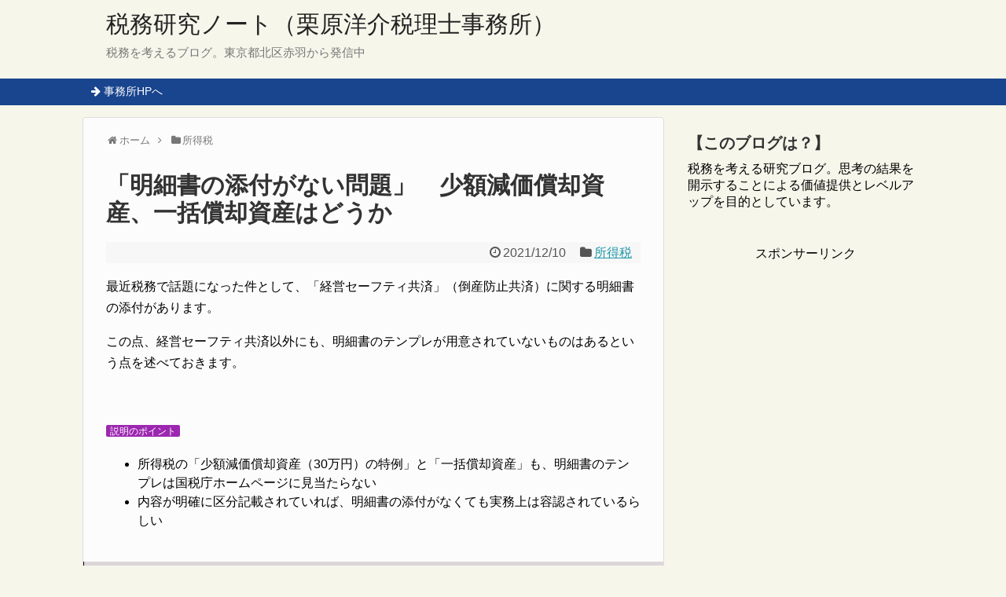

--- FILE ---
content_type: text/html; charset=UTF-8
request_url: https://kurihara-office.com/211210meisai-nai
body_size: 20116
content:
<!DOCTYPE html>
<html lang="ja">
<head>
<meta charset="UTF-8">
  <meta name="viewport" content="width=device-width,initial-scale=1.0">
<link rel="alternate" type="application/rss+xml" title="税務研究ノート（栗原洋介税理士事務所） RSS Feed" href="https://kurihara-office.com/feed" />
<link rel="pingback" href="https://kurihara-office.com/xmlrpc.php" />
<meta name="description" content="最近税務で話題になった件として、「経営セーフティ共済」（倒産防止共済）に関する明細書の添付があります。この点、経営セーフティ共済以外にも、明細書のテンプレが用意されていないものはあるという点を述べておきます。説明のポイント 	所得税の「少額" />
<meta name="keywords" content="所得税" />
<!-- OGP -->
<meta property="og:type" content="article">
<meta property="og:description" content="最近税務で話題になった件として、「経営セーフティ共済」（倒産防止共済）に関する明細書の添付があります。この点、経営セーフティ共済以外にも、明細書のテンプレが用意されていないものはあるという点を述べておきます。説明のポイント 	所得税の「少額">
<meta property="og:title" content="「明細書の添付がない問題」　少額減価償却資産、一括償却資産はどうか">
<meta property="og:url" content="https://kurihara-office.com/211210meisai-nai">
<meta property="og:image" content="https://kurihara-office.com/wp-content/uploads/2021/12/2021-12-10_12h26_04.jpg">
<meta property="og:site_name" content="税務研究ノート（栗原洋介税理士事務所）">
<meta property="og:locale" content="ja_JP">
<meta property="fb:admins" content="E7d4XcKCfPo">
<!-- /OGP -->
<!-- Twitter Card -->
<meta name="twitter:card" content="summary">
<meta name="twitter:description" content="最近税務で話題になった件として、「経営セーフティ共済」（倒産防止共済）に関する明細書の添付があります。この点、経営セーフティ共済以外にも、明細書のテンプレが用意されていないものはあるという点を述べておきます。説明のポイント 	所得税の「少額">
<meta name="twitter:title" content="「明細書の添付がない問題」　少額減価償却資産、一括償却資産はどうか">
<meta name="twitter:url" content="https://kurihara-office.com/211210meisai-nai">
<meta name="twitter:image" content="https://kurihara-office.com/wp-content/uploads/2021/12/2021-12-10_12h26_04.jpg">
<meta name="twitter:domain" content="kurihara-office.com">
<!-- /Twitter Card -->

<title>「明細書の添付がない問題」　少額減価償却資産、一括償却資産はどうか</title>
<meta name='robots' content='max-image-preview:large' />
	<style>img:is([sizes="auto" i], [sizes^="auto," i]) { contain-intrinsic-size: 3000px 1500px }</style>
	<link rel='dns-prefetch' href='//stats.wp.com' />
<link rel="alternate" type="application/rss+xml" title="税務研究ノート（栗原洋介税理士事務所） &raquo; フィード" href="https://kurihara-office.com/feed" />
<link rel="alternate" type="application/rss+xml" title="税務研究ノート（栗原洋介税理士事務所） &raquo; コメントフィード" href="https://kurihara-office.com/comments/feed" />
<script type="text/javascript">
/* <![CDATA[ */
window._wpemojiSettings = {"baseUrl":"https:\/\/s.w.org\/images\/core\/emoji\/16.0.1\/72x72\/","ext":".png","svgUrl":"https:\/\/s.w.org\/images\/core\/emoji\/16.0.1\/svg\/","svgExt":".svg","source":{"concatemoji":"https:\/\/kurihara-office.com\/wp-includes\/js\/wp-emoji-release.min.js?ver=6.8.3"}};
/*! This file is auto-generated */
!function(s,n){var o,i,e;function c(e){try{var t={supportTests:e,timestamp:(new Date).valueOf()};sessionStorage.setItem(o,JSON.stringify(t))}catch(e){}}function p(e,t,n){e.clearRect(0,0,e.canvas.width,e.canvas.height),e.fillText(t,0,0);var t=new Uint32Array(e.getImageData(0,0,e.canvas.width,e.canvas.height).data),a=(e.clearRect(0,0,e.canvas.width,e.canvas.height),e.fillText(n,0,0),new Uint32Array(e.getImageData(0,0,e.canvas.width,e.canvas.height).data));return t.every(function(e,t){return e===a[t]})}function u(e,t){e.clearRect(0,0,e.canvas.width,e.canvas.height),e.fillText(t,0,0);for(var n=e.getImageData(16,16,1,1),a=0;a<n.data.length;a++)if(0!==n.data[a])return!1;return!0}function f(e,t,n,a){switch(t){case"flag":return n(e,"\ud83c\udff3\ufe0f\u200d\u26a7\ufe0f","\ud83c\udff3\ufe0f\u200b\u26a7\ufe0f")?!1:!n(e,"\ud83c\udde8\ud83c\uddf6","\ud83c\udde8\u200b\ud83c\uddf6")&&!n(e,"\ud83c\udff4\udb40\udc67\udb40\udc62\udb40\udc65\udb40\udc6e\udb40\udc67\udb40\udc7f","\ud83c\udff4\u200b\udb40\udc67\u200b\udb40\udc62\u200b\udb40\udc65\u200b\udb40\udc6e\u200b\udb40\udc67\u200b\udb40\udc7f");case"emoji":return!a(e,"\ud83e\udedf")}return!1}function g(e,t,n,a){var r="undefined"!=typeof WorkerGlobalScope&&self instanceof WorkerGlobalScope?new OffscreenCanvas(300,150):s.createElement("canvas"),o=r.getContext("2d",{willReadFrequently:!0}),i=(o.textBaseline="top",o.font="600 32px Arial",{});return e.forEach(function(e){i[e]=t(o,e,n,a)}),i}function t(e){var t=s.createElement("script");t.src=e,t.defer=!0,s.head.appendChild(t)}"undefined"!=typeof Promise&&(o="wpEmojiSettingsSupports",i=["flag","emoji"],n.supports={everything:!0,everythingExceptFlag:!0},e=new Promise(function(e){s.addEventListener("DOMContentLoaded",e,{once:!0})}),new Promise(function(t){var n=function(){try{var e=JSON.parse(sessionStorage.getItem(o));if("object"==typeof e&&"number"==typeof e.timestamp&&(new Date).valueOf()<e.timestamp+604800&&"object"==typeof e.supportTests)return e.supportTests}catch(e){}return null}();if(!n){if("undefined"!=typeof Worker&&"undefined"!=typeof OffscreenCanvas&&"undefined"!=typeof URL&&URL.createObjectURL&&"undefined"!=typeof Blob)try{var e="postMessage("+g.toString()+"("+[JSON.stringify(i),f.toString(),p.toString(),u.toString()].join(",")+"));",a=new Blob([e],{type:"text/javascript"}),r=new Worker(URL.createObjectURL(a),{name:"wpTestEmojiSupports"});return void(r.onmessage=function(e){c(n=e.data),r.terminate(),t(n)})}catch(e){}c(n=g(i,f,p,u))}t(n)}).then(function(e){for(var t in e)n.supports[t]=e[t],n.supports.everything=n.supports.everything&&n.supports[t],"flag"!==t&&(n.supports.everythingExceptFlag=n.supports.everythingExceptFlag&&n.supports[t]);n.supports.everythingExceptFlag=n.supports.everythingExceptFlag&&!n.supports.flag,n.DOMReady=!1,n.readyCallback=function(){n.DOMReady=!0}}).then(function(){return e}).then(function(){var e;n.supports.everything||(n.readyCallback(),(e=n.source||{}).concatemoji?t(e.concatemoji):e.wpemoji&&e.twemoji&&(t(e.twemoji),t(e.wpemoji)))}))}((window,document),window._wpemojiSettings);
/* ]]> */
</script>
<link rel='stylesheet' id='simplicity-style-css' href='https://kurihara-office.com/wp-content/themes/simplicity2/style.css?ver=6.8.3&#038;fver=20210110020758' type='text/css' media='all' />
<link rel='stylesheet' id='responsive-style-css' href='https://kurihara-office.com/wp-content/themes/simplicity2/css/responsive-pc.css?ver=6.8.3&#038;fver=20210110020758' type='text/css' media='all' />
<link rel='stylesheet' id='skin-style-css' href='https://kurihara-office.com/wp-content/themes/simplicity2/skins/rurikon-kinari/style.css?ver=6.8.3&#038;fver=20210110020758' type='text/css' media='all' />
<link rel='stylesheet' id='font-awesome-style-css' href='https://kurihara-office.com/wp-content/themes/simplicity2/webfonts/css/font-awesome.min.css?ver=6.8.3&#038;fver=20210110020758' type='text/css' media='all' />
<link rel='stylesheet' id='icomoon-style-css' href='https://kurihara-office.com/wp-content/themes/simplicity2/webfonts/icomoon/style.css?ver=6.8.3&#038;fver=20210110020758' type='text/css' media='all' />
<link rel='stylesheet' id='responsive-mode-style-css' href='https://kurihara-office.com/wp-content/themes/simplicity2/responsive.css?ver=6.8.3&#038;fver=20210110020758' type='text/css' media='all' />
<link rel='stylesheet' id='narrow-style-css' href='https://kurihara-office.com/wp-content/themes/simplicity2/css/narrow.css?ver=6.8.3&#038;fver=20210110020758' type='text/css' media='all' />
<link rel='stylesheet' id='media-style-css' href='https://kurihara-office.com/wp-content/themes/simplicity2/css/media.css?ver=6.8.3&#038;fver=20210110020758' type='text/css' media='all' />
<link rel='stylesheet' id='extension-style-css' href='https://kurihara-office.com/wp-content/themes/simplicity2/css/extension.css?ver=6.8.3&#038;fver=20210110020758' type='text/css' media='all' />
<style id='extension-style-inline-css' type='text/css'>
#navi ul,#navi ul.sub-menu,#navi ul.children{background-color:#19448e;border-color:#19448e}#navi{background-color:#19448e}@media screen and (max-width:1110px){#navi{background-color:transparent}}.ad-space{text-align:center}ul.snsp li.twitter-page a span{background-color:#55acee}ul.snsp li.facebook-page a span{background-color:#3b5998}ul.snsp li.google-plus-page a span{background-color:#dd4b39}ul.snsp li.instagram-page a span{background-color:#3f729b}ul.snsp li.hatebu-page a span{background-color:#008fde}ul.snsp li.pinterest-page a span{background-color:#cc2127}ul.snsp li.youtube-page a span{background-color:#e52d27}ul.snsp li.flickr-page a span{background-color:#1d1d1b}ul.snsp li.github-page a span{background-color:#24292e}ul.snsp li.line-page a span{background-color:#00c300}ul.snsp li.feedly-page a span{background-color:#87bd33}ul.snsp li.push7-page a span{background-color:#eeac00}ul.snsp li.rss-page a span{background-color:#fe9900}ul.snsp li a:hover{opacity:.7}#header .alignleft{margin-right:30px;max-width:none} .entry-content>p>img,.entry-content>p>a>img,.entry-content>.hover-image img{border:1px solid #ddd}@media screen and (max-width:639px){.article br{display:block}} #main .social-count{display:none} .arrow-box{display:none}#sns-group-top .balloon-btn-set{width:auto}
</style>
<link rel='stylesheet' id='child-style-css' href='https://kurihara-office.com/wp-content/themes/simplicity2-child/style.css?ver=6.8.3&#038;fver=20170818075001' type='text/css' media='all' />
<link rel='stylesheet' id='child-responsive-mode-style-css' href='https://kurihara-office.com/wp-content/themes/simplicity2-child/responsive.css?ver=6.8.3&#038;fver=20151220031900' type='text/css' media='all' />
<link rel='stylesheet' id='print-style-css' href='https://kurihara-office.com/wp-content/themes/simplicity2/css/print.css?ver=6.8.3&#038;fver=20210110020758' type='text/css' media='print' />
<style id='wp-emoji-styles-inline-css' type='text/css'>

	img.wp-smiley, img.emoji {
		display: inline !important;
		border: none !important;
		box-shadow: none !important;
		height: 1em !important;
		width: 1em !important;
		margin: 0 0.07em !important;
		vertical-align: -0.1em !important;
		background: none !important;
		padding: 0 !important;
	}
</style>
<link rel='stylesheet' id='wp-block-library-css' href='https://kurihara-office.com/wp-includes/css/dist/block-library/style.min.css?ver=6.8.3' type='text/css' media='all' />
<style id='classic-theme-styles-inline-css' type='text/css'>
/*! This file is auto-generated */
.wp-block-button__link{color:#fff;background-color:#32373c;border-radius:9999px;box-shadow:none;text-decoration:none;padding:calc(.667em + 2px) calc(1.333em + 2px);font-size:1.125em}.wp-block-file__button{background:#32373c;color:#fff;text-decoration:none}
</style>
<style id='global-styles-inline-css' type='text/css'>
:root{--wp--preset--aspect-ratio--square: 1;--wp--preset--aspect-ratio--4-3: 4/3;--wp--preset--aspect-ratio--3-4: 3/4;--wp--preset--aspect-ratio--3-2: 3/2;--wp--preset--aspect-ratio--2-3: 2/3;--wp--preset--aspect-ratio--16-9: 16/9;--wp--preset--aspect-ratio--9-16: 9/16;--wp--preset--color--black: #000000;--wp--preset--color--cyan-bluish-gray: #abb8c3;--wp--preset--color--white: #ffffff;--wp--preset--color--pale-pink: #f78da7;--wp--preset--color--vivid-red: #cf2e2e;--wp--preset--color--luminous-vivid-orange: #ff6900;--wp--preset--color--luminous-vivid-amber: #fcb900;--wp--preset--color--light-green-cyan: #7bdcb5;--wp--preset--color--vivid-green-cyan: #00d084;--wp--preset--color--pale-cyan-blue: #8ed1fc;--wp--preset--color--vivid-cyan-blue: #0693e3;--wp--preset--color--vivid-purple: #9b51e0;--wp--preset--gradient--vivid-cyan-blue-to-vivid-purple: linear-gradient(135deg,rgba(6,147,227,1) 0%,rgb(155,81,224) 100%);--wp--preset--gradient--light-green-cyan-to-vivid-green-cyan: linear-gradient(135deg,rgb(122,220,180) 0%,rgb(0,208,130) 100%);--wp--preset--gradient--luminous-vivid-amber-to-luminous-vivid-orange: linear-gradient(135deg,rgba(252,185,0,1) 0%,rgba(255,105,0,1) 100%);--wp--preset--gradient--luminous-vivid-orange-to-vivid-red: linear-gradient(135deg,rgba(255,105,0,1) 0%,rgb(207,46,46) 100%);--wp--preset--gradient--very-light-gray-to-cyan-bluish-gray: linear-gradient(135deg,rgb(238,238,238) 0%,rgb(169,184,195) 100%);--wp--preset--gradient--cool-to-warm-spectrum: linear-gradient(135deg,rgb(74,234,220) 0%,rgb(151,120,209) 20%,rgb(207,42,186) 40%,rgb(238,44,130) 60%,rgb(251,105,98) 80%,rgb(254,248,76) 100%);--wp--preset--gradient--blush-light-purple: linear-gradient(135deg,rgb(255,206,236) 0%,rgb(152,150,240) 100%);--wp--preset--gradient--blush-bordeaux: linear-gradient(135deg,rgb(254,205,165) 0%,rgb(254,45,45) 50%,rgb(107,0,62) 100%);--wp--preset--gradient--luminous-dusk: linear-gradient(135deg,rgb(255,203,112) 0%,rgb(199,81,192) 50%,rgb(65,88,208) 100%);--wp--preset--gradient--pale-ocean: linear-gradient(135deg,rgb(255,245,203) 0%,rgb(182,227,212) 50%,rgb(51,167,181) 100%);--wp--preset--gradient--electric-grass: linear-gradient(135deg,rgb(202,248,128) 0%,rgb(113,206,126) 100%);--wp--preset--gradient--midnight: linear-gradient(135deg,rgb(2,3,129) 0%,rgb(40,116,252) 100%);--wp--preset--font-size--small: 13px;--wp--preset--font-size--medium: 20px;--wp--preset--font-size--large: 36px;--wp--preset--font-size--x-large: 42px;--wp--preset--spacing--20: 0.44rem;--wp--preset--spacing--30: 0.67rem;--wp--preset--spacing--40: 1rem;--wp--preset--spacing--50: 1.5rem;--wp--preset--spacing--60: 2.25rem;--wp--preset--spacing--70: 3.38rem;--wp--preset--spacing--80: 5.06rem;--wp--preset--shadow--natural: 6px 6px 9px rgba(0, 0, 0, 0.2);--wp--preset--shadow--deep: 12px 12px 50px rgba(0, 0, 0, 0.4);--wp--preset--shadow--sharp: 6px 6px 0px rgba(0, 0, 0, 0.2);--wp--preset--shadow--outlined: 6px 6px 0px -3px rgba(255, 255, 255, 1), 6px 6px rgba(0, 0, 0, 1);--wp--preset--shadow--crisp: 6px 6px 0px rgba(0, 0, 0, 1);}:where(.is-layout-flex){gap: 0.5em;}:where(.is-layout-grid){gap: 0.5em;}body .is-layout-flex{display: flex;}.is-layout-flex{flex-wrap: wrap;align-items: center;}.is-layout-flex > :is(*, div){margin: 0;}body .is-layout-grid{display: grid;}.is-layout-grid > :is(*, div){margin: 0;}:where(.wp-block-columns.is-layout-flex){gap: 2em;}:where(.wp-block-columns.is-layout-grid){gap: 2em;}:where(.wp-block-post-template.is-layout-flex){gap: 1.25em;}:where(.wp-block-post-template.is-layout-grid){gap: 1.25em;}.has-black-color{color: var(--wp--preset--color--black) !important;}.has-cyan-bluish-gray-color{color: var(--wp--preset--color--cyan-bluish-gray) !important;}.has-white-color{color: var(--wp--preset--color--white) !important;}.has-pale-pink-color{color: var(--wp--preset--color--pale-pink) !important;}.has-vivid-red-color{color: var(--wp--preset--color--vivid-red) !important;}.has-luminous-vivid-orange-color{color: var(--wp--preset--color--luminous-vivid-orange) !important;}.has-luminous-vivid-amber-color{color: var(--wp--preset--color--luminous-vivid-amber) !important;}.has-light-green-cyan-color{color: var(--wp--preset--color--light-green-cyan) !important;}.has-vivid-green-cyan-color{color: var(--wp--preset--color--vivid-green-cyan) !important;}.has-pale-cyan-blue-color{color: var(--wp--preset--color--pale-cyan-blue) !important;}.has-vivid-cyan-blue-color{color: var(--wp--preset--color--vivid-cyan-blue) !important;}.has-vivid-purple-color{color: var(--wp--preset--color--vivid-purple) !important;}.has-black-background-color{background-color: var(--wp--preset--color--black) !important;}.has-cyan-bluish-gray-background-color{background-color: var(--wp--preset--color--cyan-bluish-gray) !important;}.has-white-background-color{background-color: var(--wp--preset--color--white) !important;}.has-pale-pink-background-color{background-color: var(--wp--preset--color--pale-pink) !important;}.has-vivid-red-background-color{background-color: var(--wp--preset--color--vivid-red) !important;}.has-luminous-vivid-orange-background-color{background-color: var(--wp--preset--color--luminous-vivid-orange) !important;}.has-luminous-vivid-amber-background-color{background-color: var(--wp--preset--color--luminous-vivid-amber) !important;}.has-light-green-cyan-background-color{background-color: var(--wp--preset--color--light-green-cyan) !important;}.has-vivid-green-cyan-background-color{background-color: var(--wp--preset--color--vivid-green-cyan) !important;}.has-pale-cyan-blue-background-color{background-color: var(--wp--preset--color--pale-cyan-blue) !important;}.has-vivid-cyan-blue-background-color{background-color: var(--wp--preset--color--vivid-cyan-blue) !important;}.has-vivid-purple-background-color{background-color: var(--wp--preset--color--vivid-purple) !important;}.has-black-border-color{border-color: var(--wp--preset--color--black) !important;}.has-cyan-bluish-gray-border-color{border-color: var(--wp--preset--color--cyan-bluish-gray) !important;}.has-white-border-color{border-color: var(--wp--preset--color--white) !important;}.has-pale-pink-border-color{border-color: var(--wp--preset--color--pale-pink) !important;}.has-vivid-red-border-color{border-color: var(--wp--preset--color--vivid-red) !important;}.has-luminous-vivid-orange-border-color{border-color: var(--wp--preset--color--luminous-vivid-orange) !important;}.has-luminous-vivid-amber-border-color{border-color: var(--wp--preset--color--luminous-vivid-amber) !important;}.has-light-green-cyan-border-color{border-color: var(--wp--preset--color--light-green-cyan) !important;}.has-vivid-green-cyan-border-color{border-color: var(--wp--preset--color--vivid-green-cyan) !important;}.has-pale-cyan-blue-border-color{border-color: var(--wp--preset--color--pale-cyan-blue) !important;}.has-vivid-cyan-blue-border-color{border-color: var(--wp--preset--color--vivid-cyan-blue) !important;}.has-vivid-purple-border-color{border-color: var(--wp--preset--color--vivid-purple) !important;}.has-vivid-cyan-blue-to-vivid-purple-gradient-background{background: var(--wp--preset--gradient--vivid-cyan-blue-to-vivid-purple) !important;}.has-light-green-cyan-to-vivid-green-cyan-gradient-background{background: var(--wp--preset--gradient--light-green-cyan-to-vivid-green-cyan) !important;}.has-luminous-vivid-amber-to-luminous-vivid-orange-gradient-background{background: var(--wp--preset--gradient--luminous-vivid-amber-to-luminous-vivid-orange) !important;}.has-luminous-vivid-orange-to-vivid-red-gradient-background{background: var(--wp--preset--gradient--luminous-vivid-orange-to-vivid-red) !important;}.has-very-light-gray-to-cyan-bluish-gray-gradient-background{background: var(--wp--preset--gradient--very-light-gray-to-cyan-bluish-gray) !important;}.has-cool-to-warm-spectrum-gradient-background{background: var(--wp--preset--gradient--cool-to-warm-spectrum) !important;}.has-blush-light-purple-gradient-background{background: var(--wp--preset--gradient--blush-light-purple) !important;}.has-blush-bordeaux-gradient-background{background: var(--wp--preset--gradient--blush-bordeaux) !important;}.has-luminous-dusk-gradient-background{background: var(--wp--preset--gradient--luminous-dusk) !important;}.has-pale-ocean-gradient-background{background: var(--wp--preset--gradient--pale-ocean) !important;}.has-electric-grass-gradient-background{background: var(--wp--preset--gradient--electric-grass) !important;}.has-midnight-gradient-background{background: var(--wp--preset--gradient--midnight) !important;}.has-small-font-size{font-size: var(--wp--preset--font-size--small) !important;}.has-medium-font-size{font-size: var(--wp--preset--font-size--medium) !important;}.has-large-font-size{font-size: var(--wp--preset--font-size--large) !important;}.has-x-large-font-size{font-size: var(--wp--preset--font-size--x-large) !important;}
:where(.wp-block-post-template.is-layout-flex){gap: 1.25em;}:where(.wp-block-post-template.is-layout-grid){gap: 1.25em;}
:where(.wp-block-columns.is-layout-flex){gap: 2em;}:where(.wp-block-columns.is-layout-grid){gap: 2em;}
:root :where(.wp-block-pullquote){font-size: 1.5em;line-height: 1.6;}
</style>
<link rel='stylesheet' id='font-awesome-four-css' href='https://kurihara-office.com/wp-content/plugins/font-awesome-4-menus/css/font-awesome.min.css?ver=4.7.0&#038;fver=20170406023428' type='text/css' media='all' />
<link rel='stylesheet' id='tablepress-default-css' href='https://kurihara-office.com/wp-content/tablepress-combined.min.css?ver=50&#038;fver=20251216054446' type='text/css' media='all' />
<script type="text/javascript" src="https://kurihara-office.com/wp-includes/js/jquery/jquery.min.js?ver=3.7.1" id="jquery-core-js"></script>
<script type="text/javascript" src="https://kurihara-office.com/wp-includes/js/jquery/jquery-migrate.min.js?ver=3.4.1" id="jquery-migrate-js"></script>
<link rel="canonical" href="https://kurihara-office.com/211210meisai-nai" />
<link rel='shortlink' href='https://kurihara-office.com/?p=18727' />
<link rel="alternate" title="oEmbed (JSON)" type="application/json+oembed" href="https://kurihara-office.com/wp-json/oembed/1.0/embed?url=https%3A%2F%2Fkurihara-office.com%2F211210meisai-nai" />
<link rel="alternate" title="oEmbed (XML)" type="text/xml+oembed" href="https://kurihara-office.com/wp-json/oembed/1.0/embed?url=https%3A%2F%2Fkurihara-office.com%2F211210meisai-nai&#038;format=xml" />
	<style>img#wpstats{display:none}</style>
		<link rel="shortcut icon" type="image/x-icon" href="https://kurihara-office.com/wp-content/uploads/2016/06/emblemmatic-kurihara-office-logo-5.png" />
<!-- Google Analytics -->
<script>
  (function(i,s,o,g,r,a,m){i['GoogleAnalyticsObject']=r;i[r]=i[r]||function(){
  (i[r].q=i[r].q||[]).push(arguments)},i[r].l=1*new Date();a=s.createElement(o),
  m=s.getElementsByTagName(o)[0];a.async=1;a.src=g;m.parentNode.insertBefore(a,m)
  })(window,document,'script','//www.google-analytics.com/analytics.js','ga');

  ga('create', 'UA-69511315-1', 'auto');
    ga('require', 'displayfeatures');
    ga('send', 'pageview');
</script>
<!-- /Google Analytics -->
<style type="text/css">.saboxplugin-wrap{-webkit-box-sizing:border-box;-moz-box-sizing:border-box;-ms-box-sizing:border-box;box-sizing:border-box;border:1px solid #eee;width:100%;clear:both;display:block;overflow:hidden;word-wrap:break-word;position:relative}.saboxplugin-wrap .saboxplugin-gravatar{float:left;padding:0 20px 20px 20px}.saboxplugin-wrap .saboxplugin-gravatar img{max-width:100px;height:auto;border-radius:0;}.saboxplugin-wrap .saboxplugin-authorname{font-size:18px;line-height:1;margin:20px 0 0 20px;display:block}.saboxplugin-wrap .saboxplugin-authorname a{text-decoration:none}.saboxplugin-wrap .saboxplugin-authorname a:focus{outline:0}.saboxplugin-wrap .saboxplugin-desc{display:block;margin:5px 20px}.saboxplugin-wrap .saboxplugin-desc a{text-decoration:underline}.saboxplugin-wrap .saboxplugin-desc p{margin:5px 0 12px}.saboxplugin-wrap .saboxplugin-web{margin:0 20px 15px;text-align:left}.saboxplugin-wrap .sab-web-position{text-align:right}.saboxplugin-wrap .saboxplugin-web a{color:#ccc;text-decoration:none}.saboxplugin-wrap .saboxplugin-socials{position:relative;display:block;background:#fcfcfc;padding:5px;border-top:1px solid #eee}.saboxplugin-wrap .saboxplugin-socials a svg{width:20px;height:20px}.saboxplugin-wrap .saboxplugin-socials a svg .st2{fill:#fff; transform-origin:center center;}.saboxplugin-wrap .saboxplugin-socials a svg .st1{fill:rgba(0,0,0,.3)}.saboxplugin-wrap .saboxplugin-socials a:hover{opacity:.8;-webkit-transition:opacity .4s;-moz-transition:opacity .4s;-o-transition:opacity .4s;transition:opacity .4s;box-shadow:none!important;-webkit-box-shadow:none!important}.saboxplugin-wrap .saboxplugin-socials .saboxplugin-icon-color{box-shadow:none;padding:0;border:0;-webkit-transition:opacity .4s;-moz-transition:opacity .4s;-o-transition:opacity .4s;transition:opacity .4s;display:inline-block;color:#fff;font-size:0;text-decoration:inherit;margin:5px;-webkit-border-radius:0;-moz-border-radius:0;-ms-border-radius:0;-o-border-radius:0;border-radius:0;overflow:hidden}.saboxplugin-wrap .saboxplugin-socials .saboxplugin-icon-grey{text-decoration:inherit;box-shadow:none;position:relative;display:-moz-inline-stack;display:inline-block;vertical-align:middle;zoom:1;margin:10px 5px;color:#444;fill:#444}.clearfix:after,.clearfix:before{content:' ';display:table;line-height:0;clear:both}.ie7 .clearfix{zoom:1}.saboxplugin-socials.sabox-colored .saboxplugin-icon-color .sab-twitch{border-color:#38245c}.saboxplugin-socials.sabox-colored .saboxplugin-icon-color .sab-behance{border-color:#003eb0}.saboxplugin-socials.sabox-colored .saboxplugin-icon-color .sab-deviantart{border-color:#036824}.saboxplugin-socials.sabox-colored .saboxplugin-icon-color .sab-digg{border-color:#00327c}.saboxplugin-socials.sabox-colored .saboxplugin-icon-color .sab-dribbble{border-color:#ba1655}.saboxplugin-socials.sabox-colored .saboxplugin-icon-color .sab-facebook{border-color:#1e2e4f}.saboxplugin-socials.sabox-colored .saboxplugin-icon-color .sab-flickr{border-color:#003576}.saboxplugin-socials.sabox-colored .saboxplugin-icon-color .sab-github{border-color:#264874}.saboxplugin-socials.sabox-colored .saboxplugin-icon-color .sab-google{border-color:#0b51c5}.saboxplugin-socials.sabox-colored .saboxplugin-icon-color .sab-html5{border-color:#902e13}.saboxplugin-socials.sabox-colored .saboxplugin-icon-color .sab-instagram{border-color:#1630aa}.saboxplugin-socials.sabox-colored .saboxplugin-icon-color .sab-linkedin{border-color:#00344f}.saboxplugin-socials.sabox-colored .saboxplugin-icon-color .sab-pinterest{border-color:#5b040e}.saboxplugin-socials.sabox-colored .saboxplugin-icon-color .sab-reddit{border-color:#992900}.saboxplugin-socials.sabox-colored .saboxplugin-icon-color .sab-rss{border-color:#a43b0a}.saboxplugin-socials.sabox-colored .saboxplugin-icon-color .sab-sharethis{border-color:#5d8420}.saboxplugin-socials.sabox-colored .saboxplugin-icon-color .sab-soundcloud{border-color:#995200}.saboxplugin-socials.sabox-colored .saboxplugin-icon-color .sab-spotify{border-color:#0f612c}.saboxplugin-socials.sabox-colored .saboxplugin-icon-color .sab-stackoverflow{border-color:#a95009}.saboxplugin-socials.sabox-colored .saboxplugin-icon-color .sab-steam{border-color:#006388}.saboxplugin-socials.sabox-colored .saboxplugin-icon-color .sab-user_email{border-color:#b84e05}.saboxplugin-socials.sabox-colored .saboxplugin-icon-color .sab-tumblr{border-color:#10151b}.saboxplugin-socials.sabox-colored .saboxplugin-icon-color .sab-twitter{border-color:#0967a0}.saboxplugin-socials.sabox-colored .saboxplugin-icon-color .sab-vimeo{border-color:#0d7091}.saboxplugin-socials.sabox-colored .saboxplugin-icon-color .sab-windows{border-color:#003f71}.saboxplugin-socials.sabox-colored .saboxplugin-icon-color .sab-whatsapp{border-color:#003f71}.saboxplugin-socials.sabox-colored .saboxplugin-icon-color .sab-wordpress{border-color:#0f3647}.saboxplugin-socials.sabox-colored .saboxplugin-icon-color .sab-yahoo{border-color:#14002d}.saboxplugin-socials.sabox-colored .saboxplugin-icon-color .sab-youtube{border-color:#900}.saboxplugin-socials.sabox-colored .saboxplugin-icon-color .sab-xing{border-color:#000202}.saboxplugin-socials.sabox-colored .saboxplugin-icon-color .sab-mixcloud{border-color:#2475a0}.saboxplugin-socials.sabox-colored .saboxplugin-icon-color .sab-vk{border-color:#243549}.saboxplugin-socials.sabox-colored .saboxplugin-icon-color .sab-medium{border-color:#00452c}.saboxplugin-socials.sabox-colored .saboxplugin-icon-color .sab-quora{border-color:#420e00}.saboxplugin-socials.sabox-colored .saboxplugin-icon-color .sab-meetup{border-color:#9b181c}.saboxplugin-socials.sabox-colored .saboxplugin-icon-color .sab-goodreads{border-color:#000}.saboxplugin-socials.sabox-colored .saboxplugin-icon-color .sab-snapchat{border-color:#999700}.saboxplugin-socials.sabox-colored .saboxplugin-icon-color .sab-500px{border-color:#00557f}.saboxplugin-socials.sabox-colored .saboxplugin-icon-color .sab-mastodont{border-color:#185886}.sabox-plus-item{margin-bottom:20px}@media screen and (max-width:480px){.saboxplugin-wrap{text-align:center}.saboxplugin-wrap .saboxplugin-gravatar{float:none;padding:20px 0;text-align:center;margin:0 auto;display:block}.saboxplugin-wrap .saboxplugin-gravatar img{float:none;display:inline-block;display:-moz-inline-stack;vertical-align:middle;zoom:1}.saboxplugin-wrap .saboxplugin-desc{margin:0 10px 20px;text-align:center}.saboxplugin-wrap .saboxplugin-authorname{text-align:center;margin:10px 0 20px}}body .saboxplugin-authorname a,body .saboxplugin-authorname a:hover{box-shadow:none;-webkit-box-shadow:none}a.sab-profile-edit{font-size:16px!important;line-height:1!important}.sab-edit-settings a,a.sab-profile-edit{color:#0073aa!important;box-shadow:none!important;-webkit-box-shadow:none!important}.sab-edit-settings{margin-right:15px;position:absolute;right:0;z-index:2;bottom:10px;line-height:20px}.sab-edit-settings i{margin-left:5px}.saboxplugin-socials{line-height:1!important}.rtl .saboxplugin-wrap .saboxplugin-gravatar{float:right}.rtl .saboxplugin-wrap .saboxplugin-authorname{display:flex;align-items:center}.rtl .saboxplugin-wrap .saboxplugin-authorname .sab-profile-edit{margin-right:10px}.rtl .sab-edit-settings{right:auto;left:0}img.sab-custom-avatar{max-width:75px;}.saboxplugin-wrap {border-color:#b2b2b2;}.saboxplugin-wrap .saboxplugin-socials {border-color:#b2b2b2;}.saboxplugin-wrap {background-color:#f2f2f2;}.saboxplugin-wrap {margin-top:0px; margin-bottom:0px; padding: 0px 0px }.saboxplugin-wrap .saboxplugin-authorname {font-size:18px; line-height:25px;}.saboxplugin-wrap .saboxplugin-desc p, .saboxplugin-wrap .saboxplugin-desc {font-size:14px !important; line-height:21px !important;}.saboxplugin-wrap .saboxplugin-web {font-size:14px;}.saboxplugin-wrap .saboxplugin-socials a svg {width:18px;height:18px;}</style><link rel="icon" href="https://kurihara-office.com/wp-content/uploads/2018/09/cropped-kurihara-illustration-glasses-680x680-32x32.png" sizes="32x32" />
<link rel="icon" href="https://kurihara-office.com/wp-content/uploads/2018/09/cropped-kurihara-illustration-glasses-680x680-192x192.png" sizes="192x192" />
<link rel="apple-touch-icon" href="https://kurihara-office.com/wp-content/uploads/2018/09/cropped-kurihara-illustration-glasses-680x680-180x180.png" />
<meta name="msapplication-TileImage" content="https://kurihara-office.com/wp-content/uploads/2018/09/cropped-kurihara-illustration-glasses-680x680-270x270.png" />
		<style type="text/css" id="wp-custom-css">
			.old-post-message {
    background-color: #ffe79a;
    color: #533f03;
    padding: 15px;
    margin-bottom: 30px;
}		</style>
		</head>
  <body class="wp-singular post-template-default single single-post postid-18727 single-format-standard wp-theme-simplicity2 wp-child-theme-simplicity2-child categoryid-11" itemscope itemtype="https://schema.org/WebPage">
    <div id="container">

      <!-- header -->
      <header itemscope itemtype="https://schema.org/WPHeader">
        <div id="header" class="clearfix">
          <div id="header-in">

                        <div id="h-top">
              <!-- モバイルメニュー表示用のボタン -->
<div id="mobile-menu">
  <a id="mobile-menu-toggle" href="#"><span class="fa fa-bars fa-2x"></span></a>
</div>

              <div class="alignleft top-title-catchphrase">
                <!-- サイトのタイトル -->
<p id="site-title" itemscope itemtype="https://schema.org/Organization">
  <a href="https://kurihara-office.com/">税務研究ノート（栗原洋介税理士事務所）</a></p>
<!-- サイトの概要 -->
<p id="site-description">
  税務を考えるブログ。東京都北区赤羽から発信中</p>
              </div>

              <div class="alignright top-sns-follows">
                              </div>

            </div><!-- /#h-top -->
          </div><!-- /#header-in -->
        </div><!-- /#header -->
      </header>

      <!-- Navigation -->
<nav itemscope itemtype="https://schema.org/SiteNavigationElement">
  <div id="navi">
      	<div id="navi-in">
      <div class="menu-topmenu-container"><ul id="menu-topmenu" class="menu"><li id="menu-item-18322" class="fas menu-item menu-item-type-custom menu-item-object-custom menu-item-18322"><a href="https://kurihara-zeirishi.com/"><i class="fa fa-arrow-right"></i><span class="fontawesome-text"> 事務所HPへ</span></a></li>
</ul></div>    </div><!-- /#navi-in -->
  </div><!-- /#navi -->
</nav>
<!-- /Navigation -->
      <!-- 本体部分 -->
      <div id="body">
        <div id="body-in" class="cf">

          
          <!-- main -->
          <main itemscope itemprop="mainContentOfPage">
            <div id="main" itemscope itemtype="https://schema.org/Blog">
  
  <div id="breadcrumb" class="breadcrumb breadcrumb-categor" itemscope itemtype="https://schema.org/BreadcrumbList"><div class="breadcrumb-home" itemscope itemtype="https://schema.org/ListItem" itemprop="itemListElement"><span class="fa fa-home fa-fw" aria-hidden="true"></span><a href="https://kurihara-office.com" itemprop="item"><span itemprop="name">ホーム</span></a><meta itemprop="position" content="1" /><span class="sp"><span class="fa fa-angle-right" aria-hidden="true"></span></span></div><div class="breadcrumb-item" itemscope itemtype="https://schema.org/ListItem" itemprop="itemListElement"><span class="fa fa-folder fa-fw" aria-hidden="true"></span><a href="https://kurihara-office.com/category/incometax" itemprop="item"><span itemprop="name">所得税</span></a><meta itemprop="position" content="2" /></div></div><!-- /#breadcrumb -->  <div id="post-18727" class="post-18727 post type-post status-publish format-standard has-post-thumbnail hentry category-incometax">
  <article class="article">
  
  
  <header>
    <h1 class="entry-title">「明細書の添付がない問題」　少額減価償却資産、一括償却資産はどうか</h1>


    
    <p class="post-meta">
            <span class="post-date"><span class="fa fa-clock-o fa-fw"></span><time class="entry-date date published updated" datetime="2021-12-10T12:59:58+09:00">2021/12/10</time></span>
    
      <span class="category"><span class="fa fa-folder fa-fw"></span><a href="https://kurihara-office.com/category/incometax" rel="category tag">所得税</a></span>

      
      
      
      
      
    </p>

    
    
    
      </header>

  
  <div id="the-content" class="entry-content">
  <p>最近税務で話題になった件として、「経営セーフティ共済」（倒産防止共済）に関する明細書の添付があります。</p>
<p>この点、経営セーフティ共済以外にも、明細書のテンプレが用意されていないものはあるという点を述べておきます。</p>
<p>&ensp;</p>
<p><span class="ref ref-purple">説明のポイント</span></p>
<ul>
<li>所得税の「少額減価償却資産（30万円）の特例」と「一括償却資産」も、明細書のテンプレは国税庁ホームページに見当たらない</li>
<li>内容が明確に区分記載されていれば、明細書の添付がなくても実務上は容認されているらしい</li>
</ul>
  <!-- 広告 -->
                  <div id="widget-in-article" class="widgets">      </div><h2>明細書の添付なし問題</h2>
<p>記事の冒頭で述べたとおり、経営セーフティ共済の必要経費算入については、明細書の添付が必要であるにもかかわらず、添付がなくても「なあなあ」になっているという問題が話題になりました。</p>
<p>このほか、共済解約時の収入計上が適切ではないケースが見られる、という点が会計検査院により指摘されたそうです。</p>
<p>この詳細は、TabisLand<a href="https://www.tabisland.ne.jp/column/2021/1102.html">「OLリエちゃんの経理奮闘記」（2021年11月）</a>でわかりやすく解説されていますので、ここでの説明は省略します。</p>
<p>&ensp;</p>
<h2>実は他にもある？</h2>
<p>明細書の添付が必要とされているのに、実は添付されていない……というのは、程度の違いはあるのですが、他にもあるように思われます。</p>
<p>ちなみにここで述べるのは、経営セーフティ共済と同じく、所得税の話です。</p>
<p>&ensp;</p>
<h3>1．少額減価償却資産（30万円）の特例</h3>
<p>少額減価償却資産（30万円）の特例では、明細書の添付が必要とされています。</p>
<p>まず、条文を読んでみます。</p>
<blockquote><p>租税特別措置法<br />
（中小事業者の少額減価償却資産の取得価額の必要経費算入の特例）<br />
<a href="https://elaws.e-gov.go.jp/document?lawid=332AC0000000026#Mp-At_28_2">第二十八条の二</a>　３　第一項の規定は、<strong>確定申告書に少額減価償却資産の取得価額に関する明細書の添付がある場合に限り、適用する。</strong></p></blockquote>
<p>&ensp;</p>
<p>上記のとおり、明細書の添付が求められています。しかし、国税庁の<a href="https://www.nta.go.jp/taxes/tetsuzuki/shinsei/annai/shinkoku/annai/1557_2.htm">措置法関係の明細書</a>を探してみても、明細書のテンプレは見当たりません。</p>
<p>過去の確定申告を思い返してみても、明細書などを添付した記憶もないはずです。それはそのはず、措置法通達に次のことが書かれているからです。</p>
<blockquote><p>（明細書の添付）<br />
<a href="https://www.nta.go.jp/law/tsutatsu/kobetsu/shotoku/sochiho/801226/sinkoku/57/28/02.htm">28の2-3</a> 青色申告書を提出する中小事業者が当該年分の確定申告書に添付する法第149条に規定する明細書（いわゆる<strong>「青色申告決算書」</strong>）<strong>の「減価償却費の計算」欄に次に掲げる事項を記載して提出し、かつ、当該減価償却資産の明細を別途保管している場合には、措置法第28条の2第3項に規定する「少額減価償却資産の取得価額に関する明細書」の提出を省略して差し支えないものとする。</strong></p>
<p><strong>（1） 取得価額30万円未満の減価償却資産について、措置法第28条の2第1項の規定を適用していること</strong><br />
<strong>（2） 適用した減価償却資産の取得価額の合計額</strong><br />
<strong>（3） 適用した減価償却資産の明細は、別途保管していること</strong></p></blockquote>
<p>&ensp;</p>
<p>つまり、一定の記載があれば明細書の添付を省略できることが、通達には書かれています。その記載内容として、</p>
<ul>
<li>措法28条の2の適用があること</li>
<li>取得価額の合計額</li>
<li>減価償却資産の明細は別途保管</li>
</ul>
<p>のすべてを、青色申告決算書の「減価償却費の計算」欄に記入する必要があるとされています。</p>
<p>なお、国税庁ホームページには<a href="https://www.nta.go.jp/law/joho-zeikaishaku/shotoku/shinkoku/0307/01.htm">「「中小企業者の少額減価償却資産の取得価額の必要経費算入の 特例制度」を適用する場合の明細書の添付について」</a>という説明が見られ、ここでも同じ内容が説明されています。</p>
<p>&ensp;</p>
<p>「ふーん、それならべつに問題ないじゃないか？」という話になりそうですが、話はもう少し続きがあります。</p>
<p>国税庁ホームページに掲載されている記載例を見てみましょう。</p>
<p><a href="https://kurihara-office.com/wp-content/uploads/2019/12/2019-12-02_16h26_33.jpg"><img fetchpriority="high" decoding="async" class="alignnone wp-image-15467 size-large" src="https://kurihara-office.com/wp-content/uploads/2019/12/2019-12-02_16h26_33-680x301.jpg" sizes="(max-width: 680px) 100vw, 680px" srcset="https://kurihara-office.com/wp-content/uploads/2019/12/2019-12-02_16h26_33-680x301.jpg 680w, https://kurihara-office.com/wp-content/uploads/2019/12/2019-12-02_16h26_33-500x222.jpg 500w, https://kurihara-office.com/wp-content/uploads/2019/12/2019-12-02_16h26_33-320x142.jpg 320w, https://kurihara-office.com/wp-content/uploads/2019/12/2019-12-02_16h26_33.jpg 1374w" alt="" width="680" height="301" /></a></p>
<p><span class="ref">引用</span>：<a href="https://www.nta.go.jp/law/joho-zeikaishaku/shotoku/shinkoku/0307/pdf/01.pdf">「「中小企業者の少額減価償却資産の取得価額の必要経費算入の 特例制度」を適用する場合の明細書の添付について」別紙2</a></p>
<p>&ensp;</p>
<p>この例では、<strong>冷蔵庫他が「合計980,000」「（明細は別途保管）」「措法28の2」</strong>と書かれていることがわかります。これは通達のとおりです。</p>
<p>&ensp;</p>
<p>では、国税庁で提供されている公式ソフト「確定申告書等作成コーナー（令和2年分版）」では、どうでしょうか。</p>
<p>筆者がためしに適当な数字を打ち込んで、少額減価償却資産の特例を適用してみました。（↓見づらいのでクリックで拡大できます）</p>
<p><a href="https://kurihara-office.com/wp-content/uploads/2021/12/2021-12-10_12h06_27.jpg"><img decoding="async" class="alignnone size-large wp-image-18738" src="https://kurihara-office.com/wp-content/uploads/2021/12/2021-12-10_12h06_27-680x293.jpg" alt="" width="680" height="293" srcset="https://kurihara-office.com/wp-content/uploads/2021/12/2021-12-10_12h06_27-680x293.jpg 680w, https://kurihara-office.com/wp-content/uploads/2021/12/2021-12-10_12h06_27-500x215.jpg 500w, https://kurihara-office.com/wp-content/uploads/2021/12/2021-12-10_12h06_27-320x138.jpg 320w, https://kurihara-office.com/wp-content/uploads/2021/12/2021-12-10_12h06_27.jpg 1225w" sizes="(max-width: 680px) 100vw, 680px" /></a></p>
<p>&ensp;</p>
<p>これを見ると、摘要の欄に「措置法28条の2」の記載はありますが、<strong>合計額では記載されず、「明細別途保管」の記載もありません。</strong></p>
<p>公式ソフトなのに、微妙に通達を無視した書き方になっています。他の市販ソフトでも、恐らく同じつくりになっているのではないでしょうか。</p>
<p>&ensp;</p>
<p>この点、明細書を添付すべき趣旨とは減価償却資産ごとの内訳を説明するものだから、計算欄でその内訳を明らかにしていれば問題ない、という理解になるのかもしれません。</p>
<p>まあそんな細かいことどうでもいいじゃないか、そんなことより野球（以下略）……という方もいそうですが。</p>
<p>&ensp;</p>
<h3>2．一括償却資産</h3>
<p>上記1の少額減価償却資産で、「もうお腹いっぱいです……」という気もしますが、毎度おなじみの一括償却資産についても、明細書の添付要件があるようです。</p>
<blockquote><p>所得税法施行令<br />
（一括償却資産の必要経費算入）<br />
<a href="https://elaws.e-gov.go.jp/document?lawid=340CO0000000096#Mp-At_139">第百三十九条</a><br />
２　前項の規定は、一括償却資産を業務の用に供した日の属する年分の確定申告書に一括償却対象額を記載した書類を添付し、かつ、その計算に関する書類を保存している場合に限り、適用する。<br />
<strong>３　居住者は、その年において一括償却対象額につき必要経費に算入した金額がある場合には、その年分の確定申告書に、第一項の規定により必要経費に算入される金額の計算に関する明細書を添付しなければならない。</strong></p></blockquote>
<p>&ensp;</p>
<p>今度は「一括償却資産」なので、措置法じゃなくて所得税法施行令です。</p>
<p>この3項を読むと、「必要経費に算入される金額の計算に関する明細書を添付しなければならない」とあるのですが、正直な話、そんな明細書ってあったのか疑問を覚えます。</p>
<p>&ensp;</p>
<p>法人では当然に明細書を作成しますが、個人の場合の一括償却資産は、<a href="https://www.nta.go.jp/taxes/tetsuzuki/shinsei/annai/shinkoku/annai/1557_2.htm">国税庁ホームページの明細書テンプレ</a>を探しても見当たりません。</p>
<p><a href="https://www.nta.go.jp/law/tsutatsu/kihon/shotoku/08/12.htm#a-01">通達</a>を探してもとくに言及もないようです。もしかしたら筆者の知らない事情が何かがあるかもしれませんので、鬼の首を取ったように「ほらほら無いよ！」と断言することはしませんが、正直どうなっているのかはよくわかりません。</p>
<p>&ensp;</p>
<p>国税庁ホームページにある最新の手引き（令和３年分版）でも、明細書についてはとくに触れられていません。</p>
<p>&ensp;</p>
<p><a href="https://kurihara-office.com/wp-content/uploads/2021/12/2021-12-10_12h26_04.jpg"><img decoding="async" class="alignnone size-large wp-image-18739" src="https://kurihara-office.com/wp-content/uploads/2021/12/2021-12-10_12h26_04-680x256.jpg" alt="" width="680" height="256" srcset="https://kurihara-office.com/wp-content/uploads/2021/12/2021-12-10_12h26_04-680x256.jpg 680w, https://kurihara-office.com/wp-content/uploads/2021/12/2021-12-10_12h26_04-500x188.jpg 500w, https://kurihara-office.com/wp-content/uploads/2021/12/2021-12-10_12h26_04-320x121.jpg 320w, https://kurihara-office.com/wp-content/uploads/2021/12/2021-12-10_12h26_04.jpg 1232w" sizes="(max-width: 680px) 100vw, 680px" /></a></p>
<p><a href="https://kurihara-office.com/wp-content/uploads/2021/12/2021-12-10_12h27_12.jpg"><img loading="lazy" decoding="async" class="alignnone size-large wp-image-18740" src="https://kurihara-office.com/wp-content/uploads/2021/12/2021-12-10_12h27_12-680x66.jpg" alt="" width="680" height="66" srcset="https://kurihara-office.com/wp-content/uploads/2021/12/2021-12-10_12h27_12-680x66.jpg 680w, https://kurihara-office.com/wp-content/uploads/2021/12/2021-12-10_12h27_12-500x49.jpg 500w, https://kurihara-office.com/wp-content/uploads/2021/12/2021-12-10_12h27_12-320x31.jpg 320w, https://kurihara-office.com/wp-content/uploads/2021/12/2021-12-10_12h27_12.jpg 793w" sizes="auto, (max-width: 680px) 100vw, 680px" /></a></p>
<p><span class="ref">引用</span>：<a href="https://www.nta.go.jp/taxes/shiraberu/shinkoku/tebiki/2021/pdf/037.pdf">令和３年分青色申告決算書（一般用）の書き方</a></p>
<p>&ensp;</p>
<p>これも同様に、やはり一括償却資産が複数あれば、内訳を個別に書けば明細書と同様だから問題ない、ということなのかもしれません。</p>
<p>&ensp;</p>
<h2>明細添付がなくても、区分が明らかであれば、実務上はOK？</h2>
<p><a href="https://www.jbaudit.go.jp/pr/kensa/result/3/pdf/31011_zenbun.pdf">会計検査院の指摘</a>を読むと、</p>
<blockquote><p>前記のとおり、所得税の申告においては、倒産防止共済特例の適用に関する納税者の意思表示に必要な記載項目を示した明細書の様式が定められていない。そして、貴庁は、確定申告書及び確定申告書の添付書類において、<strong>①倒産防止共済特例に係る基金への拠出の事実が客観的に分かる記載</strong>（以下「特例適用の旨の記載」という。）<strong>及び②倒産防止共済特例に係る基金への負担金の額が他の必要経費科目に係る金額と明確に区分できる記載</strong>（以下「特例適用額の記載」という。）<strong>がある場合、明細書の添付と同様の適用の意思表示に必要な記載があるものとし、これを適用の意思表示として認めていた。</strong></p></blockquote>
<p>とありました。</p>
<p>つまり、内容が他と明確に区分できる記載があれば、明細書の添付がなくても「明細書の添付と同様の適用の意思表示に必要な記載があるもの」ということで、実務上は容認されているということなのでしょう。</p>
<p>&ensp;</p>
<h2>まとめ</h2>
<p>明細書の添付が必要なのにされていない、という問題が話題になったので、関連する話として少額減価償却資産と一括償却資産について書いてみました。</p>
<p>どうやら内容が明確に区分記載されていれば、明細書の添付がなくても実務上は容認されているらしい……ということです。</p>
<p>もしかすると、筆者の知らない何かがあるかもしれませんので、参考程度でお願いします。</p>
<p>&ensp;</p>
<div class="saboxplugin-wrap" itemtype="http://schema.org/Person" itemscope itemprop="author"><div class="saboxplugin-tab"><div class="saboxplugin-gravatar"><img decoding="async" alt='栗原洋介' src="https://kurihara-office.com/wp-content/themes/simplicity2/images/1x1.trans.gif" data-original="https://secure.gravatar.com/avatar/57d8d2dd980cb5aa601f0420529c8ad7449042719f8ee07bcbc0a889bed27ed0?s=100&#038;d=mm&#038;r=g" srcset='https://secure.gravatar.com/avatar/57d8d2dd980cb5aa601f0420529c8ad7449042719f8ee07bcbc0a889bed27ed0?s=200&#038;d=mm&#038;r=g 2x' class='avatar avatar-100 photo' height='100' width='100' itemprop="image" data-lazy="true"><noscript><img decoding="async" alt='栗原洋介' src="https://secure.gravatar.com/avatar/57d8d2dd980cb5aa601f0420529c8ad7449042719f8ee07bcbc0a889bed27ed0?s=100&#038;d=mm&#038;r=g" srcset='https://secure.gravatar.com/avatar/57d8d2dd980cb5aa601f0420529c8ad7449042719f8ee07bcbc0a889bed27ed0?s=200&#038;d=mm&#038;r=g 2x' class='avatar avatar-100 photo' height='100' width='100' itemprop="image"></noscript></div><div class="saboxplugin-authorname"><a href="https://kurihara-office.com/author/kurihara" class="vcard author" rel="author"><span class="fn">栗原洋介</span></a></div><div class="saboxplugin-desc"><div itemprop="description"><p>電子申告や電子納税など、他の税理士さんがあまり採り上げそうにない、税務の話題をブログに書いています。オンライン対応に特化した税理士です。→<a href="https://kurihara-zeirishi.com/">事務所HP</a></p>
</div></div><div class="clearfix"></div></div></div>  </div>

  <footer>
    <!-- ページリンク -->
                    
      <!-- 文章下広告 -->
                  

    
    <div id="sns-group" class="sns-group sns-group-bottom">
    
        </div>

          <div id="widget-under-sns-buttons" class="widgets">
      <div id="pc_text-3" class="widget-under-sns-buttons widget_pc_text">      <div class="text-pc">
        <script async src="//pagead2.googlesyndication.com/pagead/js/adsbygoogle.js"></script>
<ins class="adsbygoogle"
     style="display:block"
     data-ad-format="autorelaxed"
     data-ad-client="ca-pub-8676041761964226"
     data-ad-slot="8708804595"></ins>
<script>
     (adsbygoogle = window.adsbygoogle || []).push({});
</script>      </div>
      </div>    <div id="pc_ad-20" class="widget-under-sns-buttons widget_pc_ad">      <div class="ad-space ad-widget">
        <div class="ad-label">スポンサーリンク</div>
        <div class="ad-responsive ad-pc adsense-336"><script async src="//pagead2.googlesyndication.com/pagead/js/adsbygoogle.js"></script>
<!-- ad03w -->
<ins class="adsbygoogle"
     style="display:inline-block;width:336px;height:280px"
     data-ad-client="ca-pub-8676041761964226"
     data-ad-slot="4480044640"></ins>
<script>
(adsbygoogle = window.adsbygoogle || []).push({});
</script></div>
      </div>
      </div>              </div>
    
    <p class="footer-post-meta">

            <span class="post-tag"></span>
      
      <span class="post-author vcard author"><span class="fa fa-user fa-fw"></span><span class="fn"><a href="https://kurihara-office.com/author/kurihara">栗原洋介</a>
</span></span>

      
          </p>
  </footer>
  </article><!-- .article -->
  </div><!-- .post -->

      <div id="under-entry-body">

            <aside id="related-entries">
        <h2>同じ分類の記事から5選</h2>
                <article class="related-entry cf">
  <div class="related-entry-thumb">
    <a href="https://kurihara-office.com/180529inhabitant-tax-notification" title="ふるさと納税をした人は要注意　念のため住民税の納税通知書をチェックしよう">
        <img width="100" height="100" src="https://kurihara-office.com/wp-content/uploads/2018/05/form1-3b2a-100x100.png" class="related-entry-thumb-image wp-post-image" alt="" decoding="async" loading="lazy" srcset="https://kurihara-office.com/wp-content/uploads/2018/05/form1-3b2a-100x100.png 100w, https://kurihara-office.com/wp-content/uploads/2018/05/form1-3b2a-150x150.png 150w" sizes="auto, (max-width: 100px) 100vw, 100px" />        </a>
  </div><!-- /.related-entry-thumb -->

  <div class="related-entry-content">
    <header>
      <h3 class="related-entry-title">
        <a href="https://kurihara-office.com/180529inhabitant-tax-notification" class="related-entry-title-link" title="ふるさと納税をした人は要注意　念のため住民税の納税通知書をチェックしよう">
        ふるさと納税をした人は要注意　念のため住民税の納税通知書をチェックしよう        </a></h3>
    </header>
    <p class="related-entry-snippet">
   「ふるさと納税」をした場合に、住民税がきちんと減税されているか、住民税の納税通知書で確認したほうがい...</p>

        <footer>
      <p class="related-entry-read"><a href="https://kurihara-office.com/180529inhabitant-tax-notification">記事を読む</a></p>
    </footer>
    
  </div><!-- /.related-entry-content -->
</article><!-- /.elated-entry -->      <article class="related-entry cf">
  <div class="related-entry-thumb">
    <a href="https://kurihara-office.com/240615teigakugenzei-touben" title="定額減税に関する質問主意書を読んでみると……">
        <img width="100" height="100" src="https://kurihara-office.com/wp-content/uploads/2024/06/2024-06-15_12h32_22-100x100.jpg" class="related-entry-thumb-image wp-post-image" alt="" decoding="async" loading="lazy" srcset="https://kurihara-office.com/wp-content/uploads/2024/06/2024-06-15_12h32_22-100x100.jpg 100w, https://kurihara-office.com/wp-content/uploads/2024/06/2024-06-15_12h32_22-300x300.jpg 300w, https://kurihara-office.com/wp-content/uploads/2024/06/2024-06-15_12h32_22-150x150.jpg 150w" sizes="auto, (max-width: 100px) 100vw, 100px" />        </a>
  </div><!-- /.related-entry-thumb -->

  <div class="related-entry-content">
    <header>
      <h3 class="related-entry-title">
        <a href="https://kurihara-office.com/240615teigakugenzei-touben" class="related-entry-title-link" title="定額減税に関する質問主意書を読んでみると……">
        定額減税に関する質問主意書を読んでみると……        </a></h3>
    </header>
    <p class="related-entry-snippet">
   岸田内閣の打ち出した減税策である「定額減税」については、明らかに評判が悪いため、国会でも政府に揺さぶ...</p>

        <footer>
      <p class="related-entry-read"><a href="https://kurihara-office.com/240615teigakugenzei-touben">記事を読む</a></p>
    </footer>
    
  </div><!-- /.related-entry-content -->
</article><!-- /.elated-entry -->      <article class="related-entry cf">
  <div class="related-entry-thumb">
    <a href="https://kurihara-office.com/200916zeirishi-ideco" title="「税理士は個人事業主に対してiDeCo推奨に消極的」といわれる理由">
        <img width="100" height="100" src="https://kurihara-office.com/wp-content/uploads/2020/09/2020-09-15_15h32_49-100x100.jpg" class="related-entry-thumb-image wp-post-image" alt="" decoding="async" loading="lazy" srcset="https://kurihara-office.com/wp-content/uploads/2020/09/2020-09-15_15h32_49-100x100.jpg 100w, https://kurihara-office.com/wp-content/uploads/2020/09/2020-09-15_15h32_49-300x300.jpg 300w, https://kurihara-office.com/wp-content/uploads/2020/09/2020-09-15_15h32_49-150x150.jpg 150w" sizes="auto, (max-width: 100px) 100vw, 100px" />        </a>
  </div><!-- /.related-entry-thumb -->

  <div class="related-entry-content">
    <header>
      <h3 class="related-entry-title">
        <a href="https://kurihara-office.com/200916zeirishi-ideco" class="related-entry-title-link" title="「税理士は個人事業主に対してiDeCo推奨に消極的」といわれる理由">
        「税理士は個人事業主に対してiDeCo推奨に消極的」といわれる理由        </a></h3>
    </header>
    <p class="related-entry-snippet">
   筆者のiDeCo（個人型確定拠出年金）加入歴は、そろそろ9年目になりそうです。自分で加入しているくら...</p>

        <footer>
      <p class="related-entry-read"><a href="https://kurihara-office.com/200916zeirishi-ideco">記事を読む</a></p>
    </footer>
    
  </div><!-- /.related-entry-content -->
</article><!-- /.elated-entry -->      <article class="related-entry cf">
  <div class="related-entry-thumb">
    <a href="https://kurihara-office.com/190105onsen" title="温泉療養と医療費控除　【1】根拠と適用要件について">
        <img width="100" height="100" src="https://kurihara-office.com/wp-content/uploads/2019/01/onsen-100x100.jpg" class="related-entry-thumb-image wp-post-image" alt="" decoding="async" loading="lazy" srcset="https://kurihara-office.com/wp-content/uploads/2019/01/onsen-100x100.jpg 100w, https://kurihara-office.com/wp-content/uploads/2019/01/onsen-300x300.jpg 300w, https://kurihara-office.com/wp-content/uploads/2019/01/onsen-150x150.jpg 150w" sizes="auto, (max-width: 100px) 100vw, 100px" />        </a>
  </div><!-- /.related-entry-thumb -->

  <div class="related-entry-content">
    <header>
      <h3 class="related-entry-title">
        <a href="https://kurihara-office.com/190105onsen" class="related-entry-title-link" title="温泉療養と医療費控除　【1】根拠と適用要件について">
        温泉療養と医療費控除　【1】根拠と適用要件について        </a></h3>
    </header>
    <p class="related-entry-snippet">
   

温泉療養で医療費控除が受けられるという話は知られています。その控除を受けるまでの流れはどうな...</p>

        <footer>
      <p class="related-entry-read"><a href="https://kurihara-office.com/190105onsen">記事を読む</a></p>
    </footer>
    
  </div><!-- /.related-entry-content -->
</article><!-- /.elated-entry -->      <article class="related-entry cf">
  <div class="related-entry-thumb">
    <a href="https://kurihara-office.com/181030furusato-tax-payment" title="自治体への不満表明行動としての「ふるさと納税」の可能性">
        <img width="100" height="100" src="https://kurihara-office.com/wp-content/uploads/2018/10/hatena-1184896_640-100x100.png" class="related-entry-thumb-image wp-post-image" alt="" decoding="async" loading="lazy" srcset="https://kurihara-office.com/wp-content/uploads/2018/10/hatena-1184896_640-100x100.png 100w, https://kurihara-office.com/wp-content/uploads/2018/10/hatena-1184896_640-300x300.png 300w, https://kurihara-office.com/wp-content/uploads/2018/10/hatena-1184896_640-150x150.png 150w" sizes="auto, (max-width: 100px) 100vw, 100px" />        </a>
  </div><!-- /.related-entry-thumb -->

  <div class="related-entry-content">
    <header>
      <h3 class="related-entry-title">
        <a href="https://kurihara-office.com/181030furusato-tax-payment" class="related-entry-title-link" title="自治体への不満表明行動としての「ふるさと納税」の可能性">
        自治体への不満表明行動としての「ふるさと納税」の可能性        </a></h3>
    </header>
    <p class="related-entry-snippet">
   過剰な返礼品で語られることが多い「ふるさと納税」。ここでは少し視点を変えて、居住する自治体へ不満を表...</p>

        <footer>
      <p class="related-entry-read"><a href="https://kurihara-office.com/181030furusato-tax-payment">記事を読む</a></p>
    </footer>
    
  </div><!-- /.related-entry-content -->
</article><!-- /.elated-entry -->  
  <br style="clear:both;">      </aside><!-- #related-entries -->
      


        <!-- 広告 -->
                  
      
      
            </div>
    
            </div><!-- /#main -->
          </main>
        <!-- sidebar -->
<div id="sidebar" class="sidebar nwa" role="complementary">
    
  <div id="sidebar-widget">
  <!-- ウイジェット -->
  <aside id="pc_text-2" class="widget widget_pc_text"><h3 class="widget_title sidebar_widget_title">【このブログは？】</h3>      <div class="text-pc">
        税務を考える研究ブログ。思考の結果を開示することによる価値提供とレベルアップを目的としています。
<br />      </div>
      </aside>    <aside id="pc_ad-11" class="widget widget_pc_ad">      <div class="ad-space ad-widget">
        <div class="ad-label">スポンサーリンク</div>
        <div class="ad-responsive ad-pc adsense-336">スポンサーリンク
<script async src="//pagead2.googlesyndication.com/pagead/js/adsbygoogle.js"></script>
<!-- ad05-resp -->
<ins class="adsbygoogle"
     style="display:block"
     data-ad-client="ca-pub-8676041761964226"
     data-ad-slot="7221738194"
     data-ad-format="auto"></ins>
<script>
(adsbygoogle = window.adsbygoogle || []).push({});
</script></div>
      </div>
      </aside>      <aside id="new_entries-2" class="widget widget_new_entries"><h3 class="widget_title sidebar_widget_title">新着記事</h3><ul class="new-entrys">
<li class="new-entry">
  <div class="new-entry-thumb">
      <a href="https://kurihara-office.com/260124yonou-direct" class="new-entry-image" title="予納ダイレクトの利用後、最終的な納税はどう処理されるか"><img width="100" height="100" src="https://kurihara-office.com/wp-content/uploads/2026/01/2026-01-24_14h41_14-100x100.jpg" class="attachment-thumb100 size-thumb100 wp-post-image" alt="" decoding="async" loading="lazy" srcset="https://kurihara-office.com/wp-content/uploads/2026/01/2026-01-24_14h41_14-100x100.jpg 100w, https://kurihara-office.com/wp-content/uploads/2026/01/2026-01-24_14h41_14-300x300.jpg 300w, https://kurihara-office.com/wp-content/uploads/2026/01/2026-01-24_14h41_14-150x150.jpg 150w" sizes="auto, (max-width: 100px) 100vw, 100px" /></a>
    </div><!-- /.new-entry-thumb -->

  <div class="new-entry-content">
    <a href="https://kurihara-office.com/260124yonou-direct" class="new-entry-title" title="予納ダイレクトの利用後、最終的な納税はどう処理されるか">予納ダイレクトの利用後、最終的な納税はどう処理されるか</a>
  </div><!-- /.new-entry-content -->

</li><!-- /.new-entry -->
<li class="new-entry">
  <div class="new-entry-thumb">
      <a href="https://kurihara-office.com/260110etax-soshin-teisei" class="new-entry-image" title="e-Tax送信後、ミスに気づいた場合の訂正の対応は？"><img width="100" height="100" src="https://kurihara-office.com/wp-content/uploads/2026/01/2026-01-10_13h08_32-100x100.jpg" class="attachment-thumb100 size-thumb100 wp-post-image" alt="" decoding="async" loading="lazy" srcset="https://kurihara-office.com/wp-content/uploads/2026/01/2026-01-10_13h08_32-100x100.jpg 100w, https://kurihara-office.com/wp-content/uploads/2026/01/2026-01-10_13h08_32-300x300.jpg 300w, https://kurihara-office.com/wp-content/uploads/2026/01/2026-01-10_13h08_32-150x150.jpg 150w" sizes="auto, (max-width: 100px) 100vw, 100px" /></a>
    </div><!-- /.new-entry-thumb -->

  <div class="new-entry-content">
    <a href="https://kurihara-office.com/260110etax-soshin-teisei" class="new-entry-title" title="e-Tax送信後、ミスに気づいた場合の訂正の対応は？">e-Tax送信後、ミスに気づいた場合の訂正の対応は？</a>
  </div><!-- /.new-entry-content -->

</li><!-- /.new-entry -->
<li class="new-entry">
  <div class="new-entry-thumb">
      <a href="https://kurihara-office.com/251220shohi-todoke-hizuke3" class="new-entry-image" title="消費税　届出書に記入する期間の間違いに注意（3）"><img width="100" height="100" src="https://kurihara-office.com/wp-content/uploads/2025/12/2025-12-13_14h44_29-100x100.jpg" class="attachment-thumb100 size-thumb100 wp-post-image" alt="" decoding="async" loading="lazy" srcset="https://kurihara-office.com/wp-content/uploads/2025/12/2025-12-13_14h44_29-100x100.jpg 100w, https://kurihara-office.com/wp-content/uploads/2025/12/2025-12-13_14h44_29-150x150.jpg 150w" sizes="auto, (max-width: 100px) 100vw, 100px" /></a>
    </div><!-- /.new-entry-thumb -->

  <div class="new-entry-content">
    <a href="https://kurihara-office.com/251220shohi-todoke-hizuke3" class="new-entry-title" title="消費税　届出書に記入する期間の間違いに注意（3）">消費税　届出書に記入する期間の間違いに注意（3）</a>
  </div><!-- /.new-entry-content -->

</li><!-- /.new-entry -->
<li class="new-entry">
  <div class="new-entry-thumb">
      <a href="https://kurihara-office.com/251213shohi-todoke-hizuke2" class="new-entry-image" title="消費税　届出書に記入する期間の間違いに注意（2）"><img width="100" height="100" src="https://kurihara-office.com/wp-content/uploads/2025/12/2025-12-13_14h44_29-100x100.jpg" class="attachment-thumb100 size-thumb100 wp-post-image" alt="" decoding="async" loading="lazy" srcset="https://kurihara-office.com/wp-content/uploads/2025/12/2025-12-13_14h44_29-100x100.jpg 100w, https://kurihara-office.com/wp-content/uploads/2025/12/2025-12-13_14h44_29-150x150.jpg 150w" sizes="auto, (max-width: 100px) 100vw, 100px" /></a>
    </div><!-- /.new-entry-thumb -->

  <div class="new-entry-content">
    <a href="https://kurihara-office.com/251213shohi-todoke-hizuke2" class="new-entry-title" title="消費税　届出書に記入する期間の間違いに注意（2）">消費税　届出書に記入する期間の間違いに注意（2）</a>
  </div><!-- /.new-entry-content -->

</li><!-- /.new-entry -->
<li class="new-entry">
  <div class="new-entry-thumb">
      <a href="https://kurihara-office.com/251130shohi-todoke-hizuke" class="new-entry-image" title="消費税　届出書に記入する期間の間違いに注意"><img width="100" height="100" src="https://kurihara-office.com/wp-content/uploads/2025/11/2025-11-30_15h15_19-100x100.jpg" class="attachment-thumb100 size-thumb100 wp-post-image" alt="" decoding="async" loading="lazy" srcset="https://kurihara-office.com/wp-content/uploads/2025/11/2025-11-30_15h15_19-100x100.jpg 100w, https://kurihara-office.com/wp-content/uploads/2025/11/2025-11-30_15h15_19-300x300.jpg 300w, https://kurihara-office.com/wp-content/uploads/2025/11/2025-11-30_15h15_19-150x150.jpg 150w" sizes="auto, (max-width: 100px) 100vw, 100px" /></a>
    </div><!-- /.new-entry-thumb -->

  <div class="new-entry-content">
    <a href="https://kurihara-office.com/251130shohi-todoke-hizuke" class="new-entry-title" title="消費税　届出書に記入する期間の間違いに注意">消費税　届出書に記入する期間の間違いに注意</a>
  </div><!-- /.new-entry-content -->

</li><!-- /.new-entry -->
</ul>
<div class="clear"></div>
</aside>      <aside id="pc_text-5" class="widget widget_pc_text"><h3 class="widget_title sidebar_widget_title">【ブログを書いている人】</h3>      <div class="text-pc">
        <img class="alignnone size-thumbnail wp-image-7774" src="https://kurihara-office.com/wp-content/uploads/2015/10/kurihara-illustration-glasses-300x300.png" alt="kurihara-illustration-glasses" width="150" height="150" /><br />
<a href="https://kurihara-zeirishi.com/">栗原洋介＠東京北区赤羽</a><br /><br />
オンライン対応で創業、クラウド会計の活用を支援しています。      </div>
      </aside>    <aside id="text-3" class="widget widget_text"><h3 class="widget_title sidebar_widget_title">【ぜひ読んでほしい記事】</h3>			<div class="textwidget"><p>・<a href="https://kurihara-office.com/160124jikajyouzou-1">酒税の世界　なぜ自分で酒を造ってはいけないのか？（前編）</a><br />
・<a href="https://kurihara-office.com/180922inhabitant-tax-misunderstanding">うちの町は住民税が高い？　その誤解の謎を解く</a><br />
・<a href="https://kurihara-office.com/180123zei-chikara">なぜ、「税」を「ちから」と読むのか？</a></p>
</div>
		</aside>  </div>

  
</div><!-- /#sidebar -->

        </div><!-- /#body-in -->
      </div><!-- /#body -->

      <!-- footer -->
      <footer itemscope itemtype="https://schema.org/WPFooter">
        <div id="footer" class="main-footer">
          <div id="footer-in">

                        <div id="footer-widget" class="footer-widget nwa">
               <div class="footer-left">
               <aside id="sns_follow_buttons-2" class="widget widget_sns_follow_buttons"><h3 class="footer_widget_title">SNSフォローボタン</h3><!-- SNSページ -->
<div class="sns-pages">
<ul class="snsp">
<li class="feedly-page"><a href="//feedly.com/i/discover/sources/search/feed/https%3A%2F%2Fkurihara-office.com" target="blank" title="feedlyで更新情報を購読" rel="nofollow"><span class="icon-feedly-logo"></span></a></li><li class="rss-page"><a href="https://kurihara-office.com/feed" target="_blank" title="RSSで更新情報をフォロー" rel="nofollow"><span class="icon-rss-logo"></span></a></li>  </ul>
</div>
</aside>  <aside id="nav_menu-2" class="widget widget_nav_menu"><h3 class="footer_widget_title">メニュー</h3><div class="menu-bottom-container"><ul id="menu-bottom" class="menu"><li id="menu-item-5491" class="menu-item menu-item-type-post_type menu-item-object-page menu-item-5491"><a href="https://kurihara-office.com/about"><i class="fa fa-user"></i><span class="fontawesome-text"> 執筆者プロフィール</span></a></li>
<li id="menu-item-3434" class="menu-item menu-item-type-post_type menu-item-object-page menu-item-3434"><a href="https://kurihara-office.com/allposts"><i class="fa fa-list"></i><span class="fontawesome-text"> これまでの記事一覧</span></a></li>
<li id="menu-item-3436" class="menu-item menu-item-type-post_type menu-item-object-page menu-item-3436"><a href="https://kurihara-office.com/form"><i class="fa fa-envelope"></i><span class="fontawesome-text"> メッセージ送信</span></a></li>
<li id="menu-item-18323" class="fas menu-item menu-item-type-custom menu-item-object-custom menu-item-18323"><a href="https://kurihara-zeirishi.com/"><i class="fa fa-arrow-right"></i><span class="fontawesome-text"> 事務所HPへ</span></a></li>
</ul></div></aside><aside id="text-4" class="widget widget_text"><h3 class="footer_widget_title">ブログポリシー・免責</h3>			<div class="textwidget"><p>ブログというメディアの性質上、先端・簡易・速報の研究姿勢を重視しており、専門書に比較して記載に誤りがある可能性は高くなります。読者がこのブログを参考にした判断であっても、筆者は責任を負いません。当ブログの記事で参考にした資料は、ネット・書籍を問わず、その参照元を示すように努めます。</p>
</div>
		</aside>               </div>
               <div class="footer-center">
               <aside id="new_entries-3" class="widget widget_new_entries"><h3 class="footer_widget_title">新着記事</h3><ul class="new-entrys">
<li class="new-entry">
  <div class="new-entry-thumb">
      <a href="https://kurihara-office.com/260124yonou-direct" class="new-entry-image" title="予納ダイレクトの利用後、最終的な納税はどう処理されるか"><img width="100" height="100" src="https://kurihara-office.com/wp-content/uploads/2026/01/2026-01-24_14h41_14-100x100.jpg" class="attachment-thumb100 size-thumb100 wp-post-image" alt="" decoding="async" loading="lazy" srcset="https://kurihara-office.com/wp-content/uploads/2026/01/2026-01-24_14h41_14-100x100.jpg 100w, https://kurihara-office.com/wp-content/uploads/2026/01/2026-01-24_14h41_14-300x300.jpg 300w, https://kurihara-office.com/wp-content/uploads/2026/01/2026-01-24_14h41_14-150x150.jpg 150w" sizes="auto, (max-width: 100px) 100vw, 100px" /></a>
    </div><!-- /.new-entry-thumb -->

  <div class="new-entry-content">
    <a href="https://kurihara-office.com/260124yonou-direct" class="new-entry-title" title="予納ダイレクトの利用後、最終的な納税はどう処理されるか">予納ダイレクトの利用後、最終的な納税はどう処理されるか</a>
  </div><!-- /.new-entry-content -->

</li><!-- /.new-entry -->
<li class="new-entry">
  <div class="new-entry-thumb">
      <a href="https://kurihara-office.com/260110etax-soshin-teisei" class="new-entry-image" title="e-Tax送信後、ミスに気づいた場合の訂正の対応は？"><img width="100" height="100" src="https://kurihara-office.com/wp-content/uploads/2026/01/2026-01-10_13h08_32-100x100.jpg" class="attachment-thumb100 size-thumb100 wp-post-image" alt="" decoding="async" loading="lazy" srcset="https://kurihara-office.com/wp-content/uploads/2026/01/2026-01-10_13h08_32-100x100.jpg 100w, https://kurihara-office.com/wp-content/uploads/2026/01/2026-01-10_13h08_32-300x300.jpg 300w, https://kurihara-office.com/wp-content/uploads/2026/01/2026-01-10_13h08_32-150x150.jpg 150w" sizes="auto, (max-width: 100px) 100vw, 100px" /></a>
    </div><!-- /.new-entry-thumb -->

  <div class="new-entry-content">
    <a href="https://kurihara-office.com/260110etax-soshin-teisei" class="new-entry-title" title="e-Tax送信後、ミスに気づいた場合の訂正の対応は？">e-Tax送信後、ミスに気づいた場合の訂正の対応は？</a>
  </div><!-- /.new-entry-content -->

</li><!-- /.new-entry -->
<li class="new-entry">
  <div class="new-entry-thumb">
      <a href="https://kurihara-office.com/251220shohi-todoke-hizuke3" class="new-entry-image" title="消費税　届出書に記入する期間の間違いに注意（3）"><img width="100" height="100" src="https://kurihara-office.com/wp-content/uploads/2025/12/2025-12-13_14h44_29-100x100.jpg" class="attachment-thumb100 size-thumb100 wp-post-image" alt="" decoding="async" loading="lazy" srcset="https://kurihara-office.com/wp-content/uploads/2025/12/2025-12-13_14h44_29-100x100.jpg 100w, https://kurihara-office.com/wp-content/uploads/2025/12/2025-12-13_14h44_29-150x150.jpg 150w" sizes="auto, (max-width: 100px) 100vw, 100px" /></a>
    </div><!-- /.new-entry-thumb -->

  <div class="new-entry-content">
    <a href="https://kurihara-office.com/251220shohi-todoke-hizuke3" class="new-entry-title" title="消費税　届出書に記入する期間の間違いに注意（3）">消費税　届出書に記入する期間の間違いに注意（3）</a>
  </div><!-- /.new-entry-content -->

</li><!-- /.new-entry -->
<li class="new-entry">
  <div class="new-entry-thumb">
      <a href="https://kurihara-office.com/251213shohi-todoke-hizuke2" class="new-entry-image" title="消費税　届出書に記入する期間の間違いに注意（2）"><img width="100" height="100" src="https://kurihara-office.com/wp-content/uploads/2025/12/2025-12-13_14h44_29-100x100.jpg" class="attachment-thumb100 size-thumb100 wp-post-image" alt="" decoding="async" loading="lazy" srcset="https://kurihara-office.com/wp-content/uploads/2025/12/2025-12-13_14h44_29-100x100.jpg 100w, https://kurihara-office.com/wp-content/uploads/2025/12/2025-12-13_14h44_29-150x150.jpg 150w" sizes="auto, (max-width: 100px) 100vw, 100px" /></a>
    </div><!-- /.new-entry-thumb -->

  <div class="new-entry-content">
    <a href="https://kurihara-office.com/251213shohi-todoke-hizuke2" class="new-entry-title" title="消費税　届出書に記入する期間の間違いに注意（2）">消費税　届出書に記入する期間の間違いに注意（2）</a>
  </div><!-- /.new-entry-content -->

</li><!-- /.new-entry -->
</ul>
<div class="clear"></div>
</aside>                     </div>
               <div class="footer-right">
               <aside id="categories-5" class="widget widget_categories"><h3 class="footer_widget_title">カテゴリー</h3><form action="https://kurihara-office.com" method="get"><label class="screen-reader-text" for="cat">カテゴリー</label><select  name='cat' id='cat' class='postform'>
	<option value='-1'>カテゴリーを選択</option>
	<option class="level-0" value="132">freee&nbsp;&nbsp;(24)</option>
	<option class="level-0" value="103">ITと会計&nbsp;&nbsp;(41)</option>
	<option class="level-0" value="33">お気に入りの書籍&nbsp;&nbsp;(3)</option>
	<option class="level-0" value="31">お知らせ&nbsp;&nbsp;(37)</option>
	<option class="level-0" value="1">その他&nbsp;&nbsp;(1)</option>
	<option class="level-0" value="77">ビットコイン&nbsp;&nbsp;(4)</option>
	<option class="level-0" value="125">マニュアル&nbsp;&nbsp;(21)</option>
	<option class="level-0" value="131">マネーフォワードクラウド&nbsp;&nbsp;(52)</option>
	<option class="level-0" value="128">年末調整・法定調書&nbsp;&nbsp;(70)</option>
	<option class="level-0" value="101">心に残る言葉・作品&nbsp;&nbsp;(3)</option>
	<option class="level-0" value="11">所得税&nbsp;&nbsp;(63)</option>
	<option class="level-0" value="124">歴史&nbsp;&nbsp;(6)</option>
	<option class="level-0" value="37">法人税&nbsp;&nbsp;(26)</option>
	<option class="level-0" value="6">活用したいサービス&nbsp;&nbsp;(25)</option>
	<option class="level-0" value="17">消費税&nbsp;&nbsp;(81)</option>
	<option class="level-0" value="10">相続税&nbsp;&nbsp;(10)</option>
	<option class="level-0" value="36">税制改正&nbsp;&nbsp;(19)</option>
	<option class="level-0" value="107">税務いろいろ&nbsp;&nbsp;(70)</option>
	<option class="level-0" value="83">経営&nbsp;&nbsp;(35)</option>
	<option class="level-0" value="8">考え方、調べ物&nbsp;&nbsp;(71)</option>
	<option class="level-0" value="126">補助金&nbsp;&nbsp;(12)</option>
	<option class="level-0" value="138">財政&nbsp;&nbsp;(7)</option>
	<option class="level-0" value="137">軽量化&nbsp;&nbsp;(2)</option>
	<option class="level-0" value="42">酒税&nbsp;&nbsp;(10)</option>
	<option class="level-0" value="139">雑談&nbsp;&nbsp;(1)</option>
	<option class="level-0" value="134">電子契約・電子帳簿保存法&nbsp;&nbsp;(60)</option>
	<option class="level-0" value="136">電子申告&nbsp;&nbsp;(112)</option>
	<option class="level-0" value="73">食レポ&nbsp;&nbsp;(9)</option>
</select>
</form><script type="text/javascript">
/* <![CDATA[ */

(function() {
	var dropdown = document.getElementById( "cat" );
	function onCatChange() {
		if ( dropdown.options[ dropdown.selectedIndex ].value > 0 ) {
			dropdown.parentNode.submit();
		}
	}
	dropdown.onchange = onCatChange;
})();

/* ]]> */
</script>
</aside><aside id="archives-5" class="widget widget_archive"><h3 class="footer_widget_title">アーカイブ</h3>
			<ul>
					<li><a href='https://kurihara-office.com/2026/01'>2026年1月</a>&nbsp;(2)</li>
	<li><a href='https://kurihara-office.com/2025/12'>2025年12月</a>&nbsp;(2)</li>
	<li><a href='https://kurihara-office.com/2025/11'>2025年11月</a>&nbsp;(3)</li>
	<li><a href='https://kurihara-office.com/2025/10'>2025年10月</a>&nbsp;(2)</li>
	<li><a href='https://kurihara-office.com/2025/09'>2025年9月</a>&nbsp;(3)</li>
	<li><a href='https://kurihara-office.com/2025/08'>2025年8月</a>&nbsp;(3)</li>
	<li><a href='https://kurihara-office.com/2025/07'>2025年7月</a>&nbsp;(6)</li>
	<li><a href='https://kurihara-office.com/2025/06'>2025年6月</a>&nbsp;(3)</li>
	<li><a href='https://kurihara-office.com/2025/05'>2025年5月</a>&nbsp;(2)</li>
	<li><a href='https://kurihara-office.com/2025/04'>2025年4月</a>&nbsp;(3)</li>
	<li><a href='https://kurihara-office.com/2025/03'>2025年3月</a>&nbsp;(5)</li>
	<li><a href='https://kurihara-office.com/2025/02'>2025年2月</a>&nbsp;(4)</li>
	<li><a href='https://kurihara-office.com/2025/01'>2025年1月</a>&nbsp;(3)</li>
	<li><a href='https://kurihara-office.com/2024/12'>2024年12月</a>&nbsp;(3)</li>
	<li><a href='https://kurihara-office.com/2024/11'>2024年11月</a>&nbsp;(4)</li>
	<li><a href='https://kurihara-office.com/2024/10'>2024年10月</a>&nbsp;(3)</li>
	<li><a href='https://kurihara-office.com/2024/09'>2024年9月</a>&nbsp;(3)</li>
	<li><a href='https://kurihara-office.com/2024/08'>2024年8月</a>&nbsp;(4)</li>
	<li><a href='https://kurihara-office.com/2024/07'>2024年7月</a>&nbsp;(3)</li>
	<li><a href='https://kurihara-office.com/2024/06'>2024年6月</a>&nbsp;(4)</li>
	<li><a href='https://kurihara-office.com/2024/05'>2024年5月</a>&nbsp;(3)</li>
	<li><a href='https://kurihara-office.com/2024/04'>2024年4月</a>&nbsp;(3)</li>
	<li><a href='https://kurihara-office.com/2024/03'>2024年3月</a>&nbsp;(5)</li>
	<li><a href='https://kurihara-office.com/2024/02'>2024年2月</a>&nbsp;(4)</li>
	<li><a href='https://kurihara-office.com/2024/01'>2024年1月</a>&nbsp;(4)</li>
	<li><a href='https://kurihara-office.com/2023/12'>2023年12月</a>&nbsp;(6)</li>
	<li><a href='https://kurihara-office.com/2023/11'>2023年11月</a>&nbsp;(4)</li>
	<li><a href='https://kurihara-office.com/2023/10'>2023年10月</a>&nbsp;(4)</li>
	<li><a href='https://kurihara-office.com/2023/09'>2023年9月</a>&nbsp;(5)</li>
	<li><a href='https://kurihara-office.com/2023/08'>2023年8月</a>&nbsp;(3)</li>
	<li><a href='https://kurihara-office.com/2023/07'>2023年7月</a>&nbsp;(5)</li>
	<li><a href='https://kurihara-office.com/2023/06'>2023年6月</a>&nbsp;(6)</li>
	<li><a href='https://kurihara-office.com/2023/05'>2023年5月</a>&nbsp;(5)</li>
	<li><a href='https://kurihara-office.com/2023/04'>2023年4月</a>&nbsp;(5)</li>
	<li><a href='https://kurihara-office.com/2023/03'>2023年3月</a>&nbsp;(5)</li>
	<li><a href='https://kurihara-office.com/2023/02'>2023年2月</a>&nbsp;(3)</li>
	<li><a href='https://kurihara-office.com/2023/01'>2023年1月</a>&nbsp;(3)</li>
	<li><a href='https://kurihara-office.com/2022/12'>2022年12月</a>&nbsp;(5)</li>
	<li><a href='https://kurihara-office.com/2022/11'>2022年11月</a>&nbsp;(3)</li>
	<li><a href='https://kurihara-office.com/2022/10'>2022年10月</a>&nbsp;(4)</li>
	<li><a href='https://kurihara-office.com/2022/09'>2022年9月</a>&nbsp;(5)</li>
	<li><a href='https://kurihara-office.com/2022/08'>2022年8月</a>&nbsp;(4)</li>
	<li><a href='https://kurihara-office.com/2022/07'>2022年7月</a>&nbsp;(3)</li>
	<li><a href='https://kurihara-office.com/2022/06'>2022年6月</a>&nbsp;(4)</li>
	<li><a href='https://kurihara-office.com/2022/05'>2022年5月</a>&nbsp;(4)</li>
	<li><a href='https://kurihara-office.com/2022/04'>2022年4月</a>&nbsp;(5)</li>
	<li><a href='https://kurihara-office.com/2022/03'>2022年3月</a>&nbsp;(4)</li>
	<li><a href='https://kurihara-office.com/2022/02'>2022年2月</a>&nbsp;(4)</li>
	<li><a href='https://kurihara-office.com/2022/01'>2022年1月</a>&nbsp;(2)</li>
	<li><a href='https://kurihara-office.com/2021/12'>2021年12月</a>&nbsp;(4)</li>
	<li><a href='https://kurihara-office.com/2021/11'>2021年11月</a>&nbsp;(4)</li>
	<li><a href='https://kurihara-office.com/2021/10'>2021年10月</a>&nbsp;(6)</li>
	<li><a href='https://kurihara-office.com/2021/09'>2021年9月</a>&nbsp;(4)</li>
	<li><a href='https://kurihara-office.com/2021/08'>2021年8月</a>&nbsp;(4)</li>
	<li><a href='https://kurihara-office.com/2021/07'>2021年7月</a>&nbsp;(5)</li>
	<li><a href='https://kurihara-office.com/2021/06'>2021年6月</a>&nbsp;(4)</li>
	<li><a href='https://kurihara-office.com/2021/05'>2021年5月</a>&nbsp;(4)</li>
	<li><a href='https://kurihara-office.com/2021/04'>2021年4月</a>&nbsp;(7)</li>
	<li><a href='https://kurihara-office.com/2021/03'>2021年3月</a>&nbsp;(6)</li>
	<li><a href='https://kurihara-office.com/2021/02'>2021年2月</a>&nbsp;(7)</li>
	<li><a href='https://kurihara-office.com/2021/01'>2021年1月</a>&nbsp;(5)</li>
	<li><a href='https://kurihara-office.com/2020/12'>2020年12月</a>&nbsp;(7)</li>
	<li><a href='https://kurihara-office.com/2020/11'>2020年11月</a>&nbsp;(7)</li>
	<li><a href='https://kurihara-office.com/2020/10'>2020年10月</a>&nbsp;(9)</li>
	<li><a href='https://kurihara-office.com/2020/09'>2020年9月</a>&nbsp;(9)</li>
	<li><a href='https://kurihara-office.com/2020/08'>2020年8月</a>&nbsp;(6)</li>
	<li><a href='https://kurihara-office.com/2020/07'>2020年7月</a>&nbsp;(9)</li>
	<li><a href='https://kurihara-office.com/2020/06'>2020年6月</a>&nbsp;(8)</li>
	<li><a href='https://kurihara-office.com/2020/05'>2020年5月</a>&nbsp;(9)</li>
	<li><a href='https://kurihara-office.com/2020/04'>2020年4月</a>&nbsp;(6)</li>
	<li><a href='https://kurihara-office.com/2020/03'>2020年3月</a>&nbsp;(8)</li>
	<li><a href='https://kurihara-office.com/2020/02'>2020年2月</a>&nbsp;(9)</li>
	<li><a href='https://kurihara-office.com/2020/01'>2020年1月</a>&nbsp;(8)</li>
	<li><a href='https://kurihara-office.com/2019/12'>2019年12月</a>&nbsp;(11)</li>
	<li><a href='https://kurihara-office.com/2019/11'>2019年11月</a>&nbsp;(9)</li>
	<li><a href='https://kurihara-office.com/2019/10'>2019年10月</a>&nbsp;(10)</li>
	<li><a href='https://kurihara-office.com/2019/09'>2019年9月</a>&nbsp;(9)</li>
	<li><a href='https://kurihara-office.com/2019/08'>2019年8月</a>&nbsp;(9)</li>
	<li><a href='https://kurihara-office.com/2019/07'>2019年7月</a>&nbsp;(10)</li>
	<li><a href='https://kurihara-office.com/2019/06'>2019年6月</a>&nbsp;(8)</li>
	<li><a href='https://kurihara-office.com/2019/05'>2019年5月</a>&nbsp;(9)</li>
	<li><a href='https://kurihara-office.com/2019/04'>2019年4月</a>&nbsp;(10)</li>
	<li><a href='https://kurihara-office.com/2019/03'>2019年3月</a>&nbsp;(9)</li>
	<li><a href='https://kurihara-office.com/2019/02'>2019年2月</a>&nbsp;(8)</li>
	<li><a href='https://kurihara-office.com/2019/01'>2019年1月</a>&nbsp;(10)</li>
	<li><a href='https://kurihara-office.com/2018/12'>2018年12月</a>&nbsp;(9)</li>
	<li><a href='https://kurihara-office.com/2018/11'>2018年11月</a>&nbsp;(9)</li>
	<li><a href='https://kurihara-office.com/2018/10'>2018年10月</a>&nbsp;(9)</li>
	<li><a href='https://kurihara-office.com/2018/09'>2018年9月</a>&nbsp;(8)</li>
	<li><a href='https://kurihara-office.com/2018/08'>2018年8月</a>&nbsp;(8)</li>
	<li><a href='https://kurihara-office.com/2018/07'>2018年7月</a>&nbsp;(9)</li>
	<li><a href='https://kurihara-office.com/2018/06'>2018年6月</a>&nbsp;(11)</li>
	<li><a href='https://kurihara-office.com/2018/05'>2018年5月</a>&nbsp;(9)</li>
	<li><a href='https://kurihara-office.com/2018/04'>2018年4月</a>&nbsp;(10)</li>
	<li><a href='https://kurihara-office.com/2018/03'>2018年3月</a>&nbsp;(10)</li>
	<li><a href='https://kurihara-office.com/2018/02'>2018年2月</a>&nbsp;(11)</li>
	<li><a href='https://kurihara-office.com/2018/01'>2018年1月</a>&nbsp;(11)</li>
	<li><a href='https://kurihara-office.com/2017/12'>2017年12月</a>&nbsp;(11)</li>
	<li><a href='https://kurihara-office.com/2017/11'>2017年11月</a>&nbsp;(10)</li>
	<li><a href='https://kurihara-office.com/2017/10'>2017年10月</a>&nbsp;(11)</li>
	<li><a href='https://kurihara-office.com/2017/09'>2017年9月</a>&nbsp;(10)</li>
	<li><a href='https://kurihara-office.com/2017/08'>2017年8月</a>&nbsp;(9)</li>
	<li><a href='https://kurihara-office.com/2017/07'>2017年7月</a>&nbsp;(10)</li>
	<li><a href='https://kurihara-office.com/2017/06'>2017年6月</a>&nbsp;(11)</li>
	<li><a href='https://kurihara-office.com/2017/05'>2017年5月</a>&nbsp;(10)</li>
	<li><a href='https://kurihara-office.com/2017/04'>2017年4月</a>&nbsp;(9)</li>
	<li><a href='https://kurihara-office.com/2017/03'>2017年3月</a>&nbsp;(12)</li>
	<li><a href='https://kurihara-office.com/2017/02'>2017年2月</a>&nbsp;(10)</li>
	<li><a href='https://kurihara-office.com/2017/01'>2017年1月</a>&nbsp;(13)</li>
	<li><a href='https://kurihara-office.com/2016/12'>2016年12月</a>&nbsp;(9)</li>
	<li><a href='https://kurihara-office.com/2016/11'>2016年11月</a>&nbsp;(12)</li>
	<li><a href='https://kurihara-office.com/2016/10'>2016年10月</a>&nbsp;(11)</li>
	<li><a href='https://kurihara-office.com/2016/09'>2016年9月</a>&nbsp;(18)</li>
	<li><a href='https://kurihara-office.com/2016/08'>2016年8月</a>&nbsp;(21)</li>
	<li><a href='https://kurihara-office.com/2016/07'>2016年7月</a>&nbsp;(13)</li>
	<li><a href='https://kurihara-office.com/2016/06'>2016年6月</a>&nbsp;(9)</li>
	<li><a href='https://kurihara-office.com/2016/05'>2016年5月</a>&nbsp;(13)</li>
	<li><a href='https://kurihara-office.com/2016/04'>2016年4月</a>&nbsp;(9)</li>
	<li><a href='https://kurihara-office.com/2016/03'>2016年3月</a>&nbsp;(10)</li>
	<li><a href='https://kurihara-office.com/2016/02'>2016年2月</a>&nbsp;(10)</li>
	<li><a href='https://kurihara-office.com/2016/01'>2016年1月</a>&nbsp;(12)</li>
	<li><a href='https://kurihara-office.com/2015/12'>2015年12月</a>&nbsp;(12)</li>
	<li><a href='https://kurihara-office.com/2015/11'>2015年11月</a>&nbsp;(5)</li>
			</ul>

			</aside>               </div>
            </div>
          
          <div class="clear"></div>
            <div id="copyright" class="wrapper">
                            <div id="footer-navi">
                <div id="footer-navi-in">
                  <div class="menu-bottom-container"><ul id="menu-bottom-1" class="menu"><li class="menu-item menu-item-type-post_type menu-item-object-page menu-item-5491"><a href="https://kurihara-office.com/about"><i class="fa fa-user"></i><span class="fontawesome-text"> 執筆者プロフィール</span></a></li>
<li class="menu-item menu-item-type-post_type menu-item-object-page menu-item-3434"><a href="https://kurihara-office.com/allposts"><i class="fa fa-list"></i><span class="fontawesome-text"> これまでの記事一覧</span></a></li>
<li class="menu-item menu-item-type-post_type menu-item-object-page menu-item-3436"><a href="https://kurihara-office.com/form"><i class="fa fa-envelope"></i><span class="fontawesome-text"> メッセージ送信</span></a></li>
<li class="fas menu-item menu-item-type-custom menu-item-object-custom menu-item-18323"><a href="https://kurihara-zeirishi.com/"><i class="fa fa-arrow-right"></i><span class="fontawesome-text"> 事務所HPへ</span></a></li>
</ul></div>                  </div>
              </div>
                            <div class="credit">
                &copy; 2015  <a href="https://kurihara-office.com">税務研究ノート（栗原洋介税理士事務所）</a>.              </div>

                          </div>
        </div><!-- /#footer-in -->
        </div><!-- /#footer -->
      </footer>
                </div><!-- /#container -->
    <script type="speculationrules">
{"prefetch":[{"source":"document","where":{"and":[{"href_matches":"\/*"},{"not":{"href_matches":["\/wp-*.php","\/wp-admin\/*","\/wp-content\/uploads\/*","\/wp-content\/*","\/wp-content\/plugins\/*","\/wp-content\/themes\/simplicity2-child\/*","\/wp-content\/themes\/simplicity2\/*","\/*\\?(.+)"]}},{"not":{"selector_matches":"a[rel~=\"nofollow\"]"}},{"not":{"selector_matches":".no-prefetch, .no-prefetch a"}}]},"eagerness":"conservative"}]}
</script>
  <script>
    (function(){
        var f = document.querySelectorAll(".video-click");
        for (var i = 0; i < f.length; ++i) {
        f[i].onclick = function () {
          var iframe = this.getAttribute("data-iframe");
          this.parentElement.innerHTML = '<div class="video">' + iframe + '</div>';
        }
        }
    })();
  </script>
  <script src="https://kurihara-office.com/wp-includes/js/comment-reply.min.js?ver=6.8.3" async></script>
<script type="text/javascript" id="simplicity-js-js-extra">
/* <![CDATA[ */
var social_count_config = {"permalink":"https:\/\/kurihara-office.com\/211210meisai-nai","rss2_url":"https:\/\/kurihara-office.com\/feed","theme_url":"https:\/\/kurihara-office.com\/wp-content\/themes\/simplicity2","all_sns_share_btns_visible":"","all_share_count_visible":"","twitter_btn_visible":"1","twitter_count_visible":"","facebook_btn_visible":"1","google_plus_btn_visible":"","hatena_btn_visible":"1","pocket_btn_visible":"1","feedly_btn_visible":"","push7_btn_visible":"","push7_app_no":null,"facebook_count_visible":null,"facebook_count":"0"};
var lazyload_config = {"threshold":"200","effect":"fadeIn"};
/* ]]> */
</script>
<script src="https://kurihara-office.com/wp-content/themes/simplicity2/javascript.js?ver=6.8.3&fver=20210110020758" defer></script>
<script src="https://kurihara-office.com/wp-content/themes/simplicity2-child/javascript.js?ver=6.8.3&fver=20140911124900" defer></script>
<script src="https://kurihara-office.com/wp-content/themes/simplicity2/js/jquery.lazyload.min.js?ver=6.8.3&fver=20210110020758" defer></script>
<script type="text/javascript" id="jetpack-stats-js-before">
/* <![CDATA[ */
_stq = window._stq || [];
_stq.push([ "view", {"v":"ext","blog":"105051614","post":"18727","tz":"9","srv":"kurihara-office.com","j":"1:15.4"} ]);
_stq.push([ "clickTrackerInit", "105051614", "18727" ]);
/* ]]> */
</script>
<script type="text/javascript" src="https://stats.wp.com/e-202605.js" id="jetpack-stats-js" defer="defer" data-wp-strategy="defer"></script>
            <!-- はてブシェアボタン用スクリプト -->
<script type="text/javascript" src="//b.st-hatena.com/js/bookmark_button.js" charset="utf-8" async="async"></script>
    

    

  </body>
</html>


--- FILE ---
content_type: text/html; charset=utf-8
request_url: https://www.google.com/recaptcha/api2/aframe
body_size: 266
content:
<!DOCTYPE HTML><html><head><meta http-equiv="content-type" content="text/html; charset=UTF-8"></head><body><script nonce="h6s26mFerkEHzzi2Y6g8JA">/** Anti-fraud and anti-abuse applications only. See google.com/recaptcha */ try{var clients={'sodar':'https://pagead2.googlesyndication.com/pagead/sodar?'};window.addEventListener("message",function(a){try{if(a.source===window.parent){var b=JSON.parse(a.data);var c=clients[b['id']];if(c){var d=document.createElement('img');d.src=c+b['params']+'&rc='+(localStorage.getItem("rc::a")?sessionStorage.getItem("rc::b"):"");window.document.body.appendChild(d);sessionStorage.setItem("rc::e",parseInt(sessionStorage.getItem("rc::e")||0)+1);localStorage.setItem("rc::h",'1769774103183');}}}catch(b){}});window.parent.postMessage("_grecaptcha_ready", "*");}catch(b){}</script></body></html>

--- FILE ---
content_type: text/plain
request_url: https://www.google-analytics.com/j/collect?v=1&_v=j102&a=1848009548&t=pageview&_s=1&dl=https%3A%2F%2Fkurihara-office.com%2F211210meisai-nai&ul=en-us%40posix&dt=%E3%80%8C%E6%98%8E%E7%B4%B0%E6%9B%B8%E3%81%AE%E6%B7%BB%E4%BB%98%E3%81%8C%E3%81%AA%E3%81%84%E5%95%8F%E9%A1%8C%E3%80%8D%E3%80%80%E5%B0%91%E9%A1%8D%E6%B8%9B%E4%BE%A1%E5%84%9F%E5%8D%B4%E8%B3%87%E7%94%A3%E3%80%81%E4%B8%80%E6%8B%AC%E5%84%9F%E5%8D%B4%E8%B3%87%E7%94%A3%E3%81%AF%E3%81%A9%E3%81%86%E3%81%8B&sr=1280x720&vp=1280x720&_u=IGBAgEABAAAAACAAI~&jid=1036794725&gjid=1856975401&cid=1353660323.1769774102&tid=UA-69511315-1&_gid=419228964.1769774102&_slc=1&z=1187041858
body_size: -452
content:
2,cG-F8KL1QK9YX